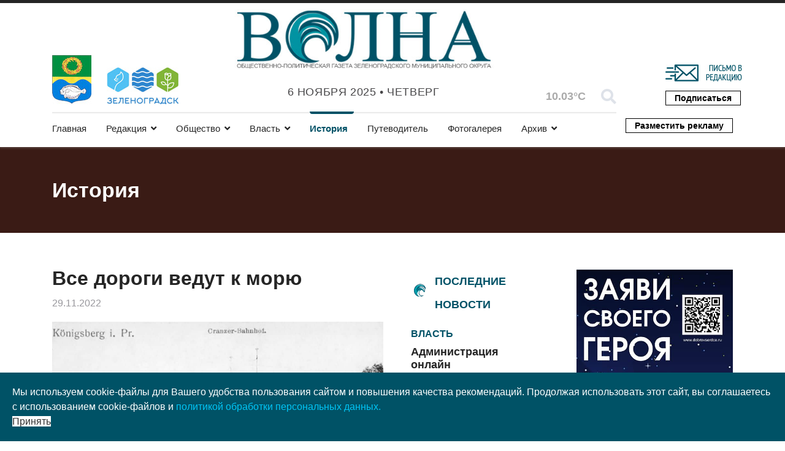

--- FILE ---
content_type: text/html; charset=utf-8
request_url: https://volnanews.ru/history/vse-dorogi-vedut-k-moryu
body_size: 18145
content:

<!doctype html>
<html lang="ru-ru" dir="ltr">
    <head>
        <meta charset="utf-8">
        <meta name="viewport" content="width=device-width, initial-scale=1, shrink-to-fit=no">
        <link rel="canonical" href="https://volnanews.ru/history/vse-dorogi-vedut-k-moryu">
        <base href="https://volnanews.ru/history/vse-dorogi-vedut-k-moryu" />
	<meta http-equiv="content-type" content="text/html; charset=utf-8" />
	<meta name="keywords" content="Зеленоградск, история, Кранц, дороги, курорт, путешествия, архив" />
	<meta name="author" content="Илья Белов" />
	<meta name="description" content="Все дороги ведут к морю" />
	<meta name="generator" content="Joomla! - Open Source Content Management" />
	<title>Все дороги ведут к морю</title>
	<link href="/templates/newsberg/images/favicon.ico" rel="shortcut icon" type="image/vnd.microsoft.icon" />
	<link href="/templates/newsberg/favicon.ico" rel="shortcut icon" type="image/vnd.microsoft.icon" />
	<link href="https://volnanews.ru/component/search/?Itemid=265&amp;layout=blog&amp;catid=42&amp;id=3832&amp;format=opensearch" rel="search" title="Искать Муниципальная общественно-политическая газета &quot;Волна&quot;" type="application/opensearchdescription+xml" />
	<link href="/components/com_sppagebuilder/assets/css/font-awesome-5.min.css" rel="stylesheet" type="text/css" />
	<link href="/components/com_sppagebuilder/assets/css/font-awesome-v4-shims.css" rel="stylesheet" type="text/css" />
	<link href="/components/com_sppagebuilder/assets/css/animate.min.css" rel="stylesheet" type="text/css" />
	<link href="/components/com_sppagebuilder/assets/css/sppagebuilder.css" rel="stylesheet" type="text/css" />
	<link href="https://volnanews.ru//templates/newsberg/css/swiper.min.css" rel="stylesheet" type="text/css" />
	<link href="//fonts.googleapis.com/css?family=Frank+Ruhl+Libre:100,100i,300,300i,400,400i,500,500i,700,700i,900,900i&amp;display=swap&amp;subset=latin" rel="stylesheet" type="text/css" />
	<link href="//fonts.googleapis.com/css?family=Arimo:100,100i,300,300i,400,400i,500,500i,700,700i,900,900i&amp;display=swap&amp;subset=cyrillic-ext" rel="stylesheet" type="text/css" />
	<link href="/templates/newsberg/css/bootstrap.min.css" rel="stylesheet" type="text/css" />
	<link href="/templates/newsberg/css/font-awesome.min.css" rel="stylesheet" type="text/css" />
	<link href="/templates/newsberg/css/fa-v4-shims.css" rel="stylesheet" type="text/css" />
	<link href="/templates/newsberg/css/template.css" rel="stylesheet" type="text/css" />
	<link href="/templates/newsberg/css/presets/default.css" rel="stylesheet" type="text/css" />
	<link href="/templates/newsberg/css/custom.css" rel="stylesheet" type="text/css" />
	<link href="/plugins/system/spcookieconsent/assets/css/style.css" rel="stylesheet" type="text/css" />
	<link href="/components/com_sppagebuilder/assets/css/magnific-popup.css" rel="stylesheet" type="text/css" />
	<link href="/modules/mod_sp_weather/assets/css/flat.css" rel="stylesheet" type="text/css" />
	<style type="text/css">
.sppb-addon-articles-thumb-slider .articles-thumb .article-counter, .sppb-addon-module .mod-sppoll>strong, #sp-bottom .sp-module ul > li .sp-bottom-title, .spauthorarchive-articles .spauthorarchive-info-wrap p span, #spauthorarchive .newsberg-author-title{font-family: 'Frank Ruhl Libre', sans-serif;}
@media (min-width: 1023px) {
.br-right-main {
	border-right: solid 1px #dee2e9;}

.br-bottom-main {
	border-bottom: solid 1px #dee2e9;
}
.br-left-main {
	border-left: solid 1px #dee2e9;
}
}body{font-family: 'Trebuchet MS', sans-serif;font-size: 16px;}
@media (max-width:767px){body{font-size: 13px;}
}
h1{font-family: 'Trebuchet MS', sans-serif;font-size: 60px;font-weight: 700;}
@media (max-width:767px){h1{font-size: 40px;}
}
h2{font-family: 'Trebuchet MS', sans-serif;font-size: 34px;font-weight: 400;}
@media (max-width:767px){h2{font-size: 24px;}
}
h3{font-family: 'Trebuchet MS', sans-serif;font-size: 27px;font-weight: 400;}
@media (max-width:767px){h3{font-size: 20px;}
}
h4{font-family: 'Trebuchet MS', sans-serif;font-size: 18px;font-weight: 400;}
@media (max-width:767px){h4{font-size: 15px;}
}
#sp-top1 > .sp-column > .sp-module .sp-module-title{font-family: 'Arimo', sans-serif;}
#sp-bottom-top{ padding:25px 0px 25px 0px; }#sp-footer{ background-color:#000000; }#sp-cookie-consent {background-color: #005266; color: #ffffff; }#sp-cookie-consent a, #sp-cookie-consent a:hover, #sp-cookie-consent a:focus, #sp-cookie-consent a:active {color: #f5f5f5; }#sp-cookie-consent .sp-cookie-allow {background-color: #ffffff; color: #333333;}#sp-cookie-consent .sp-cookie-allow:hover, #sp-cookie-consent .sp-cookie-allow:active, #sp-cookie-consent .sp-cookie-allow:focus {color: #333333;}
	</style>
	<script src="/media/jui/js/jquery.min.js?f75bbf166b83ff229c29deef90d36a87" type="text/javascript"></script>
	<script src="/media/jui/js/jquery-noconflict.js?f75bbf166b83ff229c29deef90d36a87" type="text/javascript"></script>
	<script src="/media/jui/js/jquery-migrate.min.js?f75bbf166b83ff229c29deef90d36a87" type="text/javascript"></script>
	<script src="/media/system/js/caption.js?f75bbf166b83ff229c29deef90d36a87" type="text/javascript"></script>
	<script src="/components/com_sppagebuilder/assets/js/jquery.parallax.js" type="text/javascript"></script>
	<script src="/components/com_sppagebuilder/assets/js/sppagebuilder.js" type="text/javascript"></script>
	<script src="https://volnanews.ru//templates/newsberg/js/swiper.min.js" type="text/javascript"></script>
	<script src="https://volnanews.ru//components/com_spauthorarchive/assets/js/spauthorarchive.js" type="text/javascript"></script>
	<script src="/templates/newsberg/js/popper.min.js" type="text/javascript"></script>
	<script src="/templates/newsberg/js/bootstrap.min.js" type="text/javascript"></script>
	<script src="/templates/newsberg/js/main.js" type="text/javascript"></script>
	<script src="/plugins/system/spcookieconsent/assets/js/script.js" type="text/javascript"></script>
	<script src="/components/com_sppagebuilder/assets/js/jquery.magnific-popup.min.js" type="text/javascript"></script>
	<script type="text/javascript">
jQuery(function($){ initTooltips(); $("body").on("subform-row-add", initTooltips); function initTooltips (event, container) { container = container || document;$(container).find(".hasTooltip").tooltip({"html": true,"container": "body"});} });jQuery(window).on('load',  function() {
				new JCaption('img.caption');
			});jQuery( document ).ready(function( $ ) {
			var articleSlider = new Swiper("#sppb-addon-1575954943180 .intro-items-slider", {
				breakpoints: {
					478: {
						slidesPerView: 1,	
						spaceBetween: 0,
					},
					768: {
						slidesPerView: 2,	
						spaceBetween: 20,
					},
					1199: {
						slidesPerView: 3,	
						spaceBetween: 30,
					}
				},
				lazy: true,
				navigation: {
					nextEl: ".swiper-button-next",
					prevEl: ".swiper-button-prev",
				}
			});
		});template="newsberg";jQuery( document ).ready(function( $ ) {
			var articleSlider = new Swiper("#sppb-addon-1575467171374 .intro-items-slider", {
				breakpoints: {
					478: {
						slidesPerView: 1,	
						spaceBetween: 0,
					},
					768: {
						slidesPerView: 2,	
						spaceBetween: 20,
					},
					1199: {
						slidesPerView: 3,	
						spaceBetween: 30,
					}
				},
				lazy: true,
				navigation: {
					nextEl: ".swiper-button-next",
					prevEl: ".swiper-button-prev",
				}
			});
		});
	</script>
	<meta property="og:type" content="article" />
	<meta property="og:url" content="https://volnanews.ru/history/vse-dorogi-vedut-k-moryu" />
	<meta property="og:title" content="Все дороги ведут к морю" />
	<meta property="og:description" content="На снимках: Кранцевский вокзал после реконструкции в 1929 году  
Отдыхающие сами могли выбрать, каким транспортным средством они будут добираться..." />
	<meta property="og:image" content="https://volnanews.ru/images/2022/11/24/37_large.jpg" />
	<meta property="og:site_name" content="Муниципальная общественно-политическая газета &quot;Волна&quot;" />
	<meta name="twitter:description" content="На снимках: Кранцевский вокзал после реконструкции в 1929 году  
Отдыхающие сами могли выбрать, каким транспортным средством они будут добираться..." />
	<meta name="twitter:image:src" content="https://volnanews.ru/images/2022/11/24/37_large.jpg" />
	<meta name="twitter:card" content="summary_large_image" />
    </head>
    <body class="site helix-ultimate com-content view-article layout-blog task-none itemid-265 ru-ru ltr sticky-header layout-fluid offcanvas-init offcanvs-position-left">
    
    <div class="body-wrapper">
        <div class="body-innerwrapper">
                        <section id="sp-top-bar"><div class="container"><div class="container-inner"><div class="row"><div id="sp-top1" class="col-3 col-sm-3 col-md-3 col-lg-3 "><div class="sp-column "><div class="sp-module "><div class="sp-module-content">

<div class="custom"  >
	<div class="b-a-w"><img style="float: left;" src="/images/main/logo_gerb.jpg" alt="" /><img style="padding-top: 20px; margin-left: 25px; margin-right: 8px; float: left;" src="/images/main/logo_adm_v2.jpg" alt="" /></div></div>
</div></div><ul class="social-icons"><li class="social-icon-odnoklassniki"><a target="_blank" href="https://ok.ru/profile/575523967839" aria-label="odnoklassniki"><span class="fa fa-odnoklassniki" aria-hidden="true"></span></a></li><li><a target="_blank" href="https://rutube.ru/channel/25028372/" aria-label="Youtube"><span class="fa fa-youtube" aria-hidden="true"></span></a></li><li class="social-icon-vk"><a target="_blank" href="https://vk.com/volnazel" aria-label="VK"><span class="fa fa-vk" aria-hidden="true"></span></a></li><li class="social-icon-custom"><a target="_blank" href="https://t.me/volnaonline"><span class="fa fa-telegram" aria-hidden="true"></span></a></li></ul></div></div><div id="sp-logo" class="col-md-4 col-lg-5 "><div class="sp-column "><a id="offcanvas-toggler" aria-label="Navigation" class="offcanvas-toggler-left d-block d-lg-none" href="#"><span class="fa fa-bars" aria-hidden="true" title="Navigation"></span></a><div class="logo b-a-w"><a href="/"><img class="logo-image" src="/images/logo_volna_mun.jpg" alt="Муниципальная общественно-политическая газета "Волна""></a></div><div class="sp-module "><div class="sp-module-content">
<div id="sp-team118" class="sp-date ">
    <div class="row-fluid">
    	<div class="sp-date-wrapper">
    		<span>
	    	6 ноября 2025 			&#8226;
			 Четверг	     	</span>
	     </div>
    </div><!--/.row-fluid-->
</div></div></div></div></div><div id="sp-top3" class="col-2 col-sm-2 col-md-2 col-lg-2 "><div class="sp-column "><div class="sp-module "><div class="sp-module-content">
<div id="sp-weather-id115" class="sp-weather flat-layout">

    <div class="sp-weather-current">
        <div class="media">
            <div class="pull-left">
                <div class="sp-weather-icon">
                                    <i class="meteocons-sunny-night" title="Clear Sky" alt="Clear Sky"></i>
                                    
                </div>
                <div class="sp-weather-current-temp">
                                            10.03&deg;C                                    </div>
            </div>

            <div class="media-body">
                
                
                
            </div>
        </div><!--/.media-->	
    </div><!--/.sp-weather-current-->

    </div></div></div><div class="sp-module top-search"><div class="sp-module-content">
<div class="top-search-wrapper">
	<div class="icon-top-wrapper">
		<i class="fa fa-search search-icon" aria-hidden="true"></i>
		<div class="close-icon">
			<div class="icon-close-wrap">
				<div class="icon-close"></div>
			</div>
		</div>
	</div>

	<div class="row top-search-input-wrap">
		<div class="col-sm-12">
			<div class="searchwrapper">
				<h3 class="input-title">Что вы ищете?</h3>
				<form action="/history" method="post">
					<div class="searchtop-search">
						<div class="top-search-wrapper"><div class="sp_search_input"><i class="fa fa-search" aria-hidden="true"></i><input name="searchword" maxlength="200"  class="mod-search-searchword inputboxtop-search" type="text" size="0" value="Введите текст для поиска..."  onblur="if (this.value=='') this.value='Введите текст для поиска...';" onfocus="if (this.value=='Введите текст для поиска...') this.value='';" /></div></div>						<input type="hidden" name="task" value="search" />
						<input type="hidden" name="option" value="com_search" />
						<input type="hidden" name="areas[0]" value="content" />
						<input type="hidden" name="Itemid" value="265" />
					</div>
										
				</form>
			</div> <!-- /.searchwrapper -->
		</div> <!-- /.col-sm-12 -->

		<div class="col-sm-12"> <!-- /.col-sm-12 -->
			<h4 class="tags-title">Популярные теги</h4>
			<div class="popular-tags-wrap">
				<ul>
										<li>
												<a href="/component/search/?areas[0]=tags&amp;searchword=В%20центре%20внимания">В центре внимания</a>
						</li>
										<li>
												<a href="/component/search/?areas[0]=tags&amp;searchword=Yandex%20Новости">Yandex Новости</a>
						</li>
										<li>
												<a href="/component/search/?areas[0]=tags&amp;searchword=#ОчемПисалаГазета">#ОчемПисалаГазета</a>
						</li>
									</ul>
			</div>
		</div> <!-- /.col-sm-12 -->

	</div> <!-- /.row -->
</div> <!-- /.top-search-wrapper -->	</div></div></div></div><div id="sp-top4" class="col-2 col-sm-2 col-md-2 col-lg-2 "><div class="sp-column "><div class="sp-module  subscribe-button"><div class="sp-module-content"><div class="mod-sppagebuilder  subscribe-button sp-page-builder" data-module_id="117">
	<div class="page-content">
		<div id="section-id-1574145450184" class="sppb-section" ><div class="sppb-container-inner"><div class="sppb-row"><div class="sppb-col-md-12" id="column-wrap-id-1574145450183"><div id="column-id-1574145450183" class="sppb-column" ><div class="sppb-column-addons"><div id="sppb-addon-wrapper-1607209905007" class="sppb-addon-wrapper"><div id="sppb-addon-1607209905007" class="clearfix "     ><div class="sppb-addon sppb-addon-single-image sppb-text-right b-a-w"><div class="sppb-addon-content"><div class="sppb-addon-single-image-container"><a  href="mailto:volnanet@mail.ru"><img class="sppb-img-responsive" src="/images/main/mail.jpg" alt="Написать письмо в редакцию" title=""></a></div></div></div><style type="text/css">#sppb-addon-wrapper-1607209905007 {
margin:0px -15px 15px -15px;}
#sppb-addon-1607209905007 {
	box-shadow: 0 0 0 0 #ffffff;
}
@media (min-width: 768px) and (max-width: 991px) {#sppb-addon-1607209905007 {}#sppb-addon-wrapper-1607209905007 {margin-top: 0px;margin-right: 0px;margin-bottom: 20px;margin-left: 0px;}}@media (max-width: 767px) {#sppb-addon-1607209905007 {}#sppb-addon-wrapper-1607209905007 {margin-top: 0px;margin-right: 0px;margin-bottom: 10px;margin-left: 0px;}}</style><style type="text/css">#sppb-addon-1607209905007 img{}@media (min-width: 768px) and (max-width: 991px) {#sppb-addon-1607209905007 img{}}@media (max-width: 767px) {#sppb-addon-1607209905007 img{}}</style></div></div><div id="sppb-addon-wrapper-1574226143487" class="sppb-addon-wrapper"><div id="sppb-addon-1574226143487" class="clearfix "     ><div class="sppb-addon sppb-addon-button-group top-button sppb-text-right"><div class="sppb-addon-content"><a href="https://podpiska.pochta.ru/press/%D0%9F%D0%98200" id="btn-1574226143487" class="sppb-btn  sppb-btn-primary sppb-btn-sm sppb-btn-block sppb-btn-round sppb-btn-outline">Подписаться</a></div></div><style type="text/css">#sppb-addon-wrapper-1574226143487 {
margin:0px -15px 0px -15px;}
#sppb-addon-1574226143487 {
	box-shadow: 0 0 0 0 #ffffff;
}
@media (min-width: 768px) and (max-width: 991px) {#sppb-addon-1574226143487 {}}@media (max-width: 767px) {#sppb-addon-1574226143487 {}}</style><style type="text/css">#sppb-addon-1574226143487 #btn-1574226143487.sppb-btn { font-family: "Arial"; }
</style></div></div></div></div></div></div></div></div><style type="text/css">.sp-page-builder .page-content #section-id-1575954943159{padding-top:20px;padding-right:20px;padding-bottom:0px;padding-left:20px;margin-top:0px;margin-right:0px;margin-bottom:0px;margin-left:0px;background-color:#ffffff;}#column-id-1575954943178{box-shadow:0 0 0 0 #fff;}.sp-page-builder .page-content #section-id-1573733783983{padding-top:0px;padding-right:0px;padding-bottom:0px;padding-left:0px;margin-top:0px;margin-right:0px;margin-bottom:0px;margin-left:0px;}#column-id-1573733783982{box-shadow:0 0 0 0 #fff;}.sp-page-builder .page-content #section-id-1573639284224{padding-top:0px;padding-right:0px;padding-bottom:0px;padding-left:0px;margin-top:0px;margin-right:0px;margin-bottom:0px;margin-left:0px;}#column-id-1573639284223{box-shadow:0 0 0 0 #fff;}#column-id-1573641608317{box-shadow:0 0 0 0 #fff;}.sp-page-builder .page-content #section-id-1574934640685{padding-top:90px;padding-right:0px;padding-bottom:50px;padding-left:0px;margin-top:0px;margin-right:0px;margin-bottom:0px;margin-left:0px;background-color:#1d1d1d;background-image:url(/images/2020/11/04/history.jpg);background-repeat:no-repeat;background-size:cover;background-attachment:scroll;background-position:50% 50%;}@media (min-width:768px) and (max-width:991px) { .sp-page-builder .page-content #section-id-1574934640685{padding-top:40px;padding-right:0px;padding-bottom:10px;padding-left:0px;} }@media (max-width:767px) { .sp-page-builder .page-content #section-id-1574934640685{padding-top:20px;padding-right:0px;padding-bottom:0px;padding-left:0px;} }.sp-page-builder .page-content #section-id-1574934640685 > .sppb-row-overlay {mix-blend-mode:normal;}.sp-page-builder .page-content #section-id-1601805092606{padding-top:0px;padding-right:0px;padding-bottom:0px;padding-left:0px;margin-top:0px;margin-right:0px;margin-bottom:0px;margin-left:0px;box-shadow:0 0 0 0 #ffffff;}#column-id-1601805092605{box-shadow:0 0 0 0 #fff;}.sp-page-builder .page-content #section-id-1574145450184{padding-top:0px;padding-right:0px;padding-bottom:0px;padding-left:0px;margin-top:0px;margin-right:0px;margin-bottom:0px;margin-left:0px;}#column-id-1574145450183{box-shadow:0 0 0 0 #fff;}</style>	</div>
</div>
</div></div></div></div></div></div></div></section><header id="sp-header"><div class="container"><div class="container-inner"><div class="row"><div id="sp-menu" class="col-lg-10 "><div class="sp-column "><nav class="sp-megamenu-wrapper" role="navigation"><ul class="sp-megamenu-parent menu-animation-fade-up d-none d-lg-block"><li class="sp-menu-item"><a class="home-page" href="/" >Главная</a></li><li class="sp-menu-item sp-has-child"><a class="redaktsiya" href="/" >Редакция</a><div class="sp-dropdown sp-dropdown-main sp-menu-right" style="width: 240px;"><div class="sp-dropdown-inner"><ul class="sp-dropdown-items"><li class="sp-menu-item"><a class="redaktsiya" href="/redaktsiya/o-nas" >О нас</a></li><li class="sp-menu-item"><a class="redaktsiya" href="/redaktsiya/ofitsial-nye-dokumenty" >Официальные документы</a></li></ul></div></div></li><li class="sp-menu-item sp-has-child"><a class="society" href="/society" >Общество</a><div class="sp-dropdown sp-dropdown-main sp-menu-right" style="width: 240px;"><div class="sp-dropdown-inner"><ul class="sp-dropdown-items"><li class="sp-menu-item"><a class="society" href="/society/culture" >Культура</a></li><li class="sp-menu-item"><a class="society" href="/society/sport" >Спорт</a></li><li class="sp-menu-item"><a class="society" href="/society/our-kids" >Наши дети</a></li><li class="sp-menu-item"><a class="society" href="/society/fellow-countryman" >Земляки</a></li><li class="sp-menu-item"><a class="society" href="/society/newspaper-guest" >Гость номера</a></li><li class="sp-menu-item"><a class="society" href="/society/from-editorial-mail" >Из редакционной почты</a></li></ul></div></div></li><li class="sp-menu-item sp-has-child"><a class="authority" href="/authority" >Власть</a><div class="sp-dropdown sp-dropdown-main sp-menu-right" style="width: 240px;"><div class="sp-dropdown-inner"><ul class="sp-dropdown-items"><li class="sp-menu-item"><a class="authority" href="/authority/feedback" >Обратная связь</a></li><li class="sp-menu-item"><a class="authority" href="/authority/explaining" >Разъясняем</a></li></ul></div></div></li><li class="sp-menu-item current-item active"><a class="history" href="/history" >История</a></li><li class="sp-menu-item"><a class="tourism" href="https://volnanews.ru/travelguides" >Путеводитель</a></li><li class="sp-menu-item"><a class="photo-gallery" href="/photo-gallery" >Фотогалерея</a></li><li class="sp-menu-item sp-has-child"><a class="arkhiv" href="/" >Архив</a><div class="sp-dropdown sp-dropdown-main sp-menu-right" style="width: 240px;"><div class="sp-dropdown-inner"><ul class="sp-dropdown-items"><li class="sp-menu-item"><a class="arkhiv" href="/arkhiv/kalendar-sobytij-2" >Календарь выхода газеты</a></li><li class="sp-menu-item"><a class="arkhiv" href="/arkhiv/old-stories" >О чем писала газета</a></li></ul></div></div></li></ul></nav></div></div><div id="sp-menu-right" class="col-2 col-sm-2 col-md-2 col-lg-2 "><div class="sp-column "><div class="sp-module  subscribe-button"><div class="sp-module-content"><div class="mod-sppagebuilder  subscribe-button sp-page-builder" data-module_id="159">
	<div class="page-content">
		<div id="section-id-1601805092606" class="sppb-section" ><div class="sppb-container-inner"><div class="sppb-row"><div class="sppb-col-md-12" id="column-wrap-id-1601805092605"><div id="column-id-1601805092605" class="sppb-column" ><div class="sppb-column-addons"><div id="sppb-addon-wrapper-1601805092609" class="sppb-addon-wrapper"><div id="sppb-addon-1601805092609" class="clearfix "     ><div class="sppb-addon sppb-addon-button-group top-button sppb-text-right"><div class="sppb-addon-content"><a href="/razmestit-reklamu" id="btn-1601805092609" class="sppb-btn  sppb-btn-primary sppb-btn-sm sppb-btn-round sppb-btn-outline">Разместить рекламу</a></div></div><style type="text/css">#sppb-addon-wrapper-1601805092609 {
margin:13px -15px 0px -15px;}
#sppb-addon-1601805092609 {
	box-shadow: 0 0 0 0 #ffffff;
}
@media (min-width: 768px) and (max-width: 991px) {#sppb-addon-1601805092609 {}}@media (max-width: 767px) {#sppb-addon-1601805092609 {}}</style><style type="text/css">#sppb-addon-1601805092609 #btn-1601805092609.sppb-btn { font-family: "Arial"; }
</style></div></div></div></div></div></div></div></div><style type="text/css">.sp-page-builder .page-content #section-id-1575954943159{padding-top:20px;padding-right:20px;padding-bottom:0px;padding-left:20px;margin-top:0px;margin-right:0px;margin-bottom:0px;margin-left:0px;background-color:#ffffff;}#column-id-1575954943178{box-shadow:0 0 0 0 #fff;}.sp-page-builder .page-content #section-id-1573733783983{padding-top:0px;padding-right:0px;padding-bottom:0px;padding-left:0px;margin-top:0px;margin-right:0px;margin-bottom:0px;margin-left:0px;}#column-id-1573733783982{box-shadow:0 0 0 0 #fff;}.sp-page-builder .page-content #section-id-1573639284224{padding-top:0px;padding-right:0px;padding-bottom:0px;padding-left:0px;margin-top:0px;margin-right:0px;margin-bottom:0px;margin-left:0px;}#column-id-1573639284223{box-shadow:0 0 0 0 #fff;}#column-id-1573641608317{box-shadow:0 0 0 0 #fff;}.sp-page-builder .page-content #section-id-1574934640685{padding-top:90px;padding-right:0px;padding-bottom:50px;padding-left:0px;margin-top:0px;margin-right:0px;margin-bottom:0px;margin-left:0px;background-color:#1d1d1d;background-image:url(/images/2020/11/04/history.jpg);background-repeat:no-repeat;background-size:cover;background-attachment:scroll;background-position:50% 50%;}@media (min-width:768px) and (max-width:991px) { .sp-page-builder .page-content #section-id-1574934640685{padding-top:40px;padding-right:0px;padding-bottom:10px;padding-left:0px;} }@media (max-width:767px) { .sp-page-builder .page-content #section-id-1574934640685{padding-top:20px;padding-right:0px;padding-bottom:0px;padding-left:0px;} }.sp-page-builder .page-content #section-id-1574934640685 > .sppb-row-overlay {mix-blend-mode:normal;}.sp-page-builder .page-content #section-id-1601805092606{padding-top:0px;padding-right:0px;padding-bottom:0px;padding-left:0px;margin-top:0px;margin-right:0px;margin-bottom:0px;margin-left:0px;box-shadow:0 0 0 0 #ffffff;}#column-id-1601805092605{box-shadow:0 0 0 0 #fff;}</style>	</div>
</div>
</div></div></div></div></div></div></div></header><section id="sp-section-3"><div class="row"><div id="sp-title" class="col-lg-12 "><div class="sp-column "><div class="sp-page-title"style="background-color: #3a1b15;"><div class="container"><h2 class="sp-page-title-heading">История</h2></div></div></div></div></div></section><section id="sp-blog-top"><div class="row"><div id="sp-blog-top" class="col-lg-12 "><div class="sp-column "><div class="sp-module "><div class="sp-module-content"><div class="mod-sppagebuilder  sp-page-builder" data-module_id="160">
	<div class="page-content">
		<div id="section-id-1574934640685" class="sppb-section business-listing-top-wrapper extend-container" ><div class="sppb-container-inner"><div class="sppb-row"><div class="sppb-col-md-12" id="column-wrap-id-1574934640686"><div id="column-id-1574934640686" class="sppb-column" ><div class="sppb-column-addons"></div></div></div><div class="sppb-col-md-9" id="column-wrap-id-1574934640700"><div id="column-id-1574934640700" class="sppb-column" ><div class="sppb-column-addons"><div id="sppb-addon-wrapper-1575467171374" class="sppb-addon-wrapper"><div id="sppb-addon-1575467171374" class="clearfix "     ><div class="sppb-addon sppb-addon-articles-layout layout-liberica  "><div class="sppb-addon-content"><div class="sppb-row"><div class="leading-item  sppb-col-sm-12"><div class="sppb-addon-article " style=""><div class="bg-img-wrapper" style="background-image: url(https://volnanews.ru/images/2025/03/03/03.jpg);"></div><div class="sppb-article-info-wrap"><h3><a href="/history/stakan-moloka-pozhalujsta" itemprop="url">«Стакан молока, пожалуйста»</a></h3><div class="sppb-article-introtext">Одной из предлагаемых на курорте лечебных процедур была «молочная диета»
Татьяна Жданова
 
Медицинский аспект
На страницах буклета, посвящённого морскому и грязелечебному курорту Кранц («Das Оstsee und Moorbad Cranz»), который был издан в Кёнигсб...</div><div class="sppb-article-spbookmark-wrap d-flex"><div class="sppb-article-meta"><span class="sppb-meta-date" itemprop="datePublished">04.03.2025</span></div>
<div class="article-spbookmark">
    <form class="sp-bookmark-form" name="add-to-bookmark-6349">
                <a class="btn-spbookmark-action " href="javascript:void(0);" data-content-id="6349">
            <span class="spbookmark-icon fa fa-bookmark-o"></span>
        </a>
        <input type="hidden" name="cid" value="6349">
                    <input type="hidden" name="curl" value="https://volnanews.ru/history/vse-dorogi-vedut-k-moryu">
            </form>
</div>

</div></div></div></div></div></div></div><style type="text/css">#sppb-addon-1575467171374 {
	box-shadow: 0 0 0 0 #ffffff;
}
@media (min-width: 768px) and (max-width: 991px) {#sppb-addon-1575467171374 {}}@media (max-width: 767px) {#sppb-addon-1575467171374 {}#sppb-addon-wrapper-1575467171374 {margin-top: 0px;margin-right: 0px;margin-bottom: 0px;margin-left: 0px;}}</style><style type="text/css"></style></div></div></div></div></div><div class="sppb-col-md-3" id="column-wrap-id-1574934640701"><div id="column-id-1574934640701" class="sppb-column" ><div class="sppb-column-addons"><div id="sppb-addon-wrapper-1607277568668" class="sppb-addon-wrapper"><div id="sppb-addon-1607277568668" class="clearfix "     ><div class="sppb-addon sppb-addon-module "><div class="sppb-addon-content"><div class="sp-module "><div class="sp-module-content"><div class="bannergroup">

	<div class="banneritem">
																																																		<img
						src="https://volnanews.ru/images/banners/Telegraf_2.jpg"
						alt="Реклама в категориях справа"
						 width="350"						 height="197"					/>
											<div class="clr"></div>
	</div>

</div>
</div></div><div class="sp-module "><div class="sp-module-content">

<div class="custom"  >
	<br></div>
</div></div><div class="sp-module "><div class="sp-module-content"><div class="bannergroup">

	<div class="banneritem">
																																																																			<a
							href="/component/banners/click/13" target="_blank" rel="noopener noreferrer"
							title="Реклама в категориях справа (2)">
							<img
								src="https://volnanews.ru/images/banners/cafe12-2.jpg"
								alt="Реклама в категориях справа (2)"
								 width="350"								 height="197"							/>
						</a>
																<div class="clr"></div>
	</div>

</div>
</div></div></div></div><style type="text/css">#sppb-addon-wrapper-1607277568668 {
margin:0px 0px 30px 0px;}
#sppb-addon-1607277568668 {
	box-shadow: 0 0 0 0 #ffffff;
}
@media (min-width: 768px) and (max-width: 991px) {#sppb-addon-1607277568668 {}#sppb-addon-wrapper-1607277568668 {margin-top: 0px;margin-right: 0px;margin-bottom: 20px;margin-left: 0px;}}@media (max-width: 767px) {#sppb-addon-1607277568668 {}#sppb-addon-wrapper-1607277568668 {margin-top: 0px;margin-right: 0px;margin-bottom: 10px;margin-left: 0px;}}</style></div></div></div></div></div></div></div></div><style type="text/css">.sp-page-builder .page-content #section-id-1575954943159{padding-top:20px;padding-right:20px;padding-bottom:0px;padding-left:20px;margin-top:0px;margin-right:0px;margin-bottom:0px;margin-left:0px;background-color:#ffffff;}#column-id-1575954943178{box-shadow:0 0 0 0 #fff;}.sp-page-builder .page-content #section-id-1573733783983{padding-top:0px;padding-right:0px;padding-bottom:0px;padding-left:0px;margin-top:0px;margin-right:0px;margin-bottom:0px;margin-left:0px;}#column-id-1573733783982{box-shadow:0 0 0 0 #fff;}.sp-page-builder .page-content #section-id-1573639284224{padding-top:0px;padding-right:0px;padding-bottom:0px;padding-left:0px;margin-top:0px;margin-right:0px;margin-bottom:0px;margin-left:0px;}#column-id-1573639284223{box-shadow:0 0 0 0 #fff;}#column-id-1573641608317{box-shadow:0 0 0 0 #fff;}.sp-page-builder .page-content #section-id-1574934640685{padding-top:90px;padding-right:0px;padding-bottom:50px;padding-left:0px;margin-top:0px;margin-right:0px;margin-bottom:0px;margin-left:0px;background-color:#1d1d1d;background-image:url(/images/2020/11/04/history.jpg);background-repeat:no-repeat;background-size:cover;background-attachment:scroll;background-position:50% 50%;}@media (min-width:768px) and (max-width:991px) { .sp-page-builder .page-content #section-id-1574934640685{padding-top:40px;padding-right:0px;padding-bottom:10px;padding-left:0px;} }@media (max-width:767px) { .sp-page-builder .page-content #section-id-1574934640685{padding-top:20px;padding-right:0px;padding-bottom:0px;padding-left:0px;} }.sp-page-builder .page-content #section-id-1574934640685 > .sppb-row-overlay {mix-blend-mode:normal;}</style>	</div>
</div>
</div></div></div></div></div></section><section id="sp-main-body"><div class="container"><div class="container-inner"><div class="row"><main id="sp-component" class="col-lg-12 " role="main"><div class="sp-column "><div id="system-message-container">
	</div>


<div class="article-spbookmark">
    <form class="sp-bookmark-form" name="add-to-bookmark-3832">
                <a class="btn-spbookmark-action " href="javascript:void(0);" data-content-id="3832">
            <span class="spbookmark-icon fa fa-bookmark-o"></span>
        </a>
        <input type="hidden" name="cid" value="3832">
                    <input type="hidden" name="curl" value="https://volnanews.ru/history/vse-dorogi-vedut-k-moryu">
            </form>
</div>


<!-- ----------------------------- -->
<div class="row">
	<main id="sp-component" class="col-lg-6 " role="main">
	
<div class="article-details " itemscope itemtype="https://schema.org/Article">
	<meta itemprop="inLanguage"
		content="ru-RU">
	
	<div class="newsberg-details-img-wrapper">
		<div class="img-top-wrap">

										<div class="article-info">

	
		
		
		
		
					<span class="published" title="Опубликовано: 29 ноября 2022">
	<time datetime="2022-11-29T08:08:59+02:00" itemprop="datePublished">
		29.11.2022	</time>
</span>
				
		
	
			
		
					<span class="hits">
	<span class="fa fa-eye-o" aria-hidden="true"></span>
	<meta itemprop="interactionCount" content="UserPageVisits:1469">
	Просмотров: 1469</span>
			</div>
				
								<div class="article-header">
												<h1 itemprop="headline">
							Все дороги ведут к морю						</h1>
																													</div>
				
												<div class="article-info">

	
		
		
		
		
					<span class="published" title="Опубликовано: 29 ноября 2022">
	<time datetime="2022-11-29T08:08:59+02:00" itemprop="datePublished">
		29.11.2022	</time>
</span>
				
		
	
			
		
					<span class="hits">
	<span class="fa fa-eye-o" aria-hidden="true"></span>
	<meta itemprop="interactionCount" content="UserPageVisits:1469">
	Просмотров: 1469</span>
			</div>
						</div>
					<div class="article-full-image">
	<img src="/images/2022/11/24/37_large.jpg" alt="Все дороги ведут к морю" itemprop="image">
	</div>

				</div>

			

				<div class="row">

		<div class="col-sm-1">
					<div class="article-ratings-social-share d-flex justify-content-end">
				<div class="mr-auto align-self-center">
									</div>
				<div>
					<div class="article-social-share">
	<div class="social-share-icon">
		<ul>
																				<li>
						<a class="linkedin" title="LinkedIn" onClick="window.open('https://www.linkedin.com/shareArticle?mini=true&url=https://volnanews.ru/history/vse-dorogi-vedut-k-moryu','Linkedin','width=585,height=666,left='+(screen.availWidth/2-292)+',top='+(screen.availHeight/2-333)+''); return false;" href="https://www.linkedin.com/shareArticle?mini=true&url=https://volnanews.ru/history/vse-dorogi-vedut-k-moryu" >
							<span class="fa fa-linkedin-square"></span>
						</a>
					</li>
											<li>
					<a class="vk" onClick="window.open('https://vk.com/share.php?url=https://volnanews.ru/history/vse-dorogi-vedut-k-moryu','VK','width=600,height=300,left='+(screen.availWidth/2-300)+',top='+(screen.availHeight/2-150)+''); return false;" href="https://vk.com/share.php?url=https://volnanews.ru/history/vse-dorogi-vedut-k-moryu" title="ВКонтакте">
					<span class="fa fa-vk"></span>
					</a>
				</li>
				<li>
					<a class="ok" onClick="window.open('https://connect.ok.ru/offer?url=https://volnanews.ru/history/vse-dorogi-vedut-k-moryu','Odnoklassniki','width=600,height=300,left='+(screen.availWidth/2-300)+',top='+(screen.availHeight/2-150)+''); return false;" href="https://connect.ok.ru/offer?url=https://volnanews.ru/history/vse-dorogi-vedut-k-moryu" title="Одноклассники">
					<span class="fa fa-odnoklassniki"></span>
					</a>
				</li>
				<li>
					<a class="telegram" onClick="window.open('https://t.me/share/url?url=https://volnanews.ru/history/vse-dorogi-vedut-k-moryu','Telegram','width=600,height=300,left='+(screen.availWidth/2-300)+',top='+(screen.availHeight/2-150)+''); return false;" href="https://t.me/share/url?url=https://volnanews.ru/history/vse-dorogi-vedut-k-moryu" title="Telegram">
					<span class="fa fa-telegram"></span>
					</a>
				</li>
			
			
			</ul>
		</div>
	</div>
				</div>
			</div>
					</div>
		<div class="col-sm-11">
			
										<ul class="tags list-inline">
																	<li class="list-inline-item tag-11 tag-list0" itemprop="keywords">
					<a href="/component/tags/tag/v-tsentre-vnimaniya" class="label label-info">
						В центре внимания					</a>
				</li>
																				<li class="list-inline-item tag-15 tag-list1" itemprop="keywords">
					<a href="/component/tags/tag/yandex-novosti" class="label label-info hide-tag">
						Yandex Новости					</a>
				</li>
						</ul>
			
						
			<div class="article-can-edit d-flex flex-wrap justify-content-between">
															</div>
						<div class="article-info">

	
		
		
		
		
					<span class="published" title="Опубликовано: 29 ноября 2022">
	<time datetime="2022-11-29T08:08:59+02:00" itemprop="datePublished">
		29.11.2022	</time>
</span>
				
		
	
			
		
					<span class="hits">
	<span class="fa fa-eye-o" aria-hidden="true"></span>
	<meta itemprop="interactionCount" content="UserPageVisits:1469">
	Просмотров: 1469</span>
			</div>
			
						
									
			
						
			<div itemprop="articleBody">
				<p><em>На снимках: Кранцевский вокзал после реконструкции в 1929 году </em> </p>
<p><em><strong>Отдыхающие сами могли выбрать, каким транспортным средством они будут добираться до Кранца </strong></em></p>
<p><em>Татьяна Жданова</em></p>
<p><strong>Не секрет, что наличие развитой дорожной инфраструктуры способствовало популярности таких курортов, как Кранц, Раушен и Нойкурен.</strong><strong> В 20-30-х годах XX века к услугам отдыхающих было несколько вариантов.</strong></p>
<p>В рекламных буклетах, брошюрах и путеводителях, посвящённых морским курортам, можно найти информацию о транспортном сообщении.</p>
<h3><span style="color: #008080;"> </span></h3>
<h3><span style="color: #008080;"><strong>Пароходы, поезда</strong></span></h3>
<p>«Морское» направление сразу стало пользоваться неизменным спросом у жителей Кёнигсберга. В жаркие летние дни, когда многие кёнигсбержцы хотели освежиться в море, железнодорожным транспортом в Кранц приезжали тысячи столичных гостей. «Морское» направление с 1885 года до сих пор не сдаёт свои курортные позиции.</p>
<p>Поезда на морские курорты отправлялись из Кёнигсберга с Кранцевского вокзала (Cranzer Bahnhof) и довозили пассажиров до морского побережья за полчаса. Самым заметным сооружением Кранцевского вокзала был ажурный деревянный навес, также при вокзале работали небольшая гостиница и ресторан с садом. Вокзал стоял там, где сейчас находятся «верхние» платформы станции Калининград-Северный. В зависимости от времени года и дней недели количество поездов менялось: вне сезона в будние дни на линии работало 13, а летом 17 поездов в обоих направлениях.</p>
<p><img src="/images/2022/11/24/35.jpg" alt="" /></p>
<p><span style="color: #008080;"><em>Расписание поездов, пароходов, самолётов</em></span></p>
<p>В буклетах размещалась информация, которая предназначалась не только для отдыхающих из других стран, но и непосредственно для жителей Германии. Для желающих провести отдых на морском побережье Восточной Пруссии сообщалось расписание железнодорожных поездов из Берлина, Бреслау (Вроцлав), Дрездена. К примеру, один из берлинских поездов ехал до Кёнигсберга девять часов. На другом берлинском поезде пассажиры добирались за 12 часов, впрочем, как и из Дрездена. Из Бреслау к пассажирскому составу прикреплялся отдельный вагон до Кёнигсберга. Так же из «большой» Германии в Восточную Пруссию можно было попасть морским путем. Моторизованные быстроходные пароходы предлагали перевезти желающих на «Северную Ривьеру» (Riviera des Nordens) с остановками в Свинемюнде, Сопоте, Пиллау и Мемеле. Правда, путь до Пиллау составлял 17 часов, но это «временное неудобство» компенсировала сравнительная дешевизна билетов.</p>
<p> </p>
<h3><span style="color: #008080;"><strong>Воздушный и наземный пути</strong></span></h3>
<p>Ещё одно направление, которое рекламировалось в буклете, – автомобильное. Для проезда на машине из Германии в Восточную Пруссию необходимо было пересечь польскую территорию и соблюсти несколько требований. Напомним, что Польский коридор – это территория, которая разделяла Германию и Восточную Пруссию по условиям Версальского мирного договора (1919 год). Кроме того, по этому договору от территории Восточной Пруссии были отделены Мемельский край и город Мемель (Клайпеда), которые передавались под управление Лиги наций (в 1924 году эти территории вошли в состав Литвы). Поэтому для пересечения польской территории наземным транспортом, а именно на автомобиле, было недостаточно иметь международные водительские права.</p>
<p><img src="/images/2022/11/24/36.jpg" alt="" /></p>
<p><span style="color: #008080;"><em>Моноплан компании «Дерулюфт» авиалинии Москва – Кёнигсберг на лётном поле</em></span></p>
<p><u>В справочной информации буклета особо указано, что автомобилисты должны иметь при себе дополнительный документ для проезда, который они могли получить в любом автомобильном клубе или бюро путешествий. Ещё одно требование – загранпаспорт с польской транзитн</u><u>ой визой.</u></p>
<p>Самым быстрым и дорогим способом попасть в Восточную Пруссию оставалось воздушное сообщение. Самолётом можно было прилететь из Берлина всего за четыре часа, однако цена авиабилета была существенна – 80 рейхсмарок (большая по тем временам сумма).</p>
<p><img src="/images/2022/11/24/38.jpg" alt="" /></p>
<p><span style="color: #008080;"><em>Аэродром Девау</em></span></p>
<p>Кстати, аэродром Девау, куда приземлялись самолёты, был одним из первых гражданских аэропортов мира. Его открыли в 1919 году, а уже через три года на аэродром Девау впервые прибыли самолёты первой международной авиалинии СССР: из Кёнигсберга осуществлялись регулярные авиарейсы в Москву и Ленинград.</p> 			</div>

			
									
									
						
			
	<div class="article-author-information">
				<div class="media">
			<div class="mr-3">
									<a href="/component/spauthorarchive/">
								<img src="http://www.gravatar.com/avatar/23089a898937ea5e8b9f83710cc0dadb?s=64&d=identicon&r=PG" alt="Илья Белов">
					
					</a>
							</div> <!-- /.mr-3 -->
			<div class="media-body">
				<h5 class="mt-0 author-info">
											<a href="/component/spauthorarchive/">
											Илья Белов						<!--  -->
						
						</a>
					
				</h5>
							
							</div> <!-- /.media-body -->
		</div> <!-- .media -->
	</div>

			<ul class="pager pagenav">
	<li class="previous">
		<a class="hasTooltip" title="Путешествие с севера на запад" aria-label="Предыдущий материал: Путешествие с севера на запад" href="/history/puteshestvie-s-severa-na-zapad" rel="prev">
			<span class="icon-chevron-left" aria-hidden="true"></span> <span aria-hidden="true">Назад</span>		</a>
	</li>
	<li class="next">
		<a class="hasTooltip" title="Как продвигали туристические возможности Кранца в довоенные времена" aria-label="Следующий материал: Как продвигали туристические возможности Кранца в довоенные времена" href="/history/vorota-v-chudesnyj-mir" rel="next">
			<span aria-hidden="true">Вперед</span> <span class="icon-chevron-right" aria-hidden="true"></span>		</a>
	</li>
</ul>
			
											</div> <!-- /.col-sm-8 -->

				
		
</main>		
<!-- </div> -->
<!-- ----------------------------- -->

			
	
<aside id="article-center" class="col-lg-3 col-md-6 ">
  <div class="mod-sppagebuilder no-img article-center-scroll sp-page-builder" data-module_id="180">
	<div class="page-content">
		<div id="section-id-1575954943159" class="sppb-section newsberg-card" ><div class="sppb-container-inner"><div class="sppb-row"><div class="sppb-col-md-12" id="column-wrap-id-1575954943178"><div id="column-id-1575954943178" class="sppb-column" ><div class="sppb-column-addons"><div id="sppb-addon-wrapper-1576064365645" class="sppb-addon-wrapper"><div id="sppb-addon-1576064365645" class="clearfix "     ><div class="sppb-addon sppb-addon-header sppb-row article-center-title sppb-text-left"><a  href="https://volnanews.ru/last-news"><h2 class="sppb-addon-title">Последние новости</h2></a></div><style type="text/css">#sppb-addon-1576064365645 {
	box-shadow: 0 0 0 0 #ffffff;
}
#sppb-addon-1576064365645 .sppb-addon-title {
font-size:25px;line-height:38px;font-weight: 700;}
@media (min-width: 768px) and (max-width: 991px) {#sppb-addon-1576064365645 {}#sppb-addon-1576064365645 .sppb-addon-title {
font-size:12px;line-height:12px;}
}@media (max-width: 767px) {#sppb-addon-1576064365645 {}#sppb-addon-1576064365645 .sppb-addon-title {
font-size:22px;line-height:22px;line-height:26px;}
}</style><style type="text/css">#sppb-addon-1576064365645 h2.sppb-addon-title {margin: 10px 0px 15px 0px; text-transform: uppercase; }@media (min-width: 768px) and (max-width: 991px) {#sppb-addon-1576064365645 h2.sppb-addon-title {margin: 0px 0px 20px 0px; }}@media (max-width: 767px) {#sppb-addon-1576064365645 h2.sppb-addon-title {margin: 0px 0px 15px 0px; }}</style></div></div><div id="sppb-addon-wrapper-1575954943180" class="sppb-addon-wrapper"><div id="sppb-addon-1575954943180" class="clearfix "     ><div class="sppb-addon sppb-addon-articles-layout layout-geisha  "><div class="sppb-addon-content"><div class="sppb-row"><div class="all-items-wrap" has-scrollbar><div class="item  sppb-col-sm-12"><div class="sppb-addon-article " style=""><a class="sppb-article-img-wrap" href="/authority/administratsiya-onlajn-205" itemprop="url"><img class="sppb-img-responsive" src="/images/2025/11/05/021_large_large (1)_small.jpg" alt="Администрация онлайн" itemprop="thumbnailUrl"></a><div class="sppb-article-info-wrap"><p class="sppb-meta-category category-custom-authority "><a href="/authority" itemprop="genre">Власть</a></p><h3><a href="/authority/administratsiya-onlajn-205" itemprop="url">Администрация онлайн</a></h3><div class="sppb-article-spbookmark-wrap d-flex"><div class="sppb-article-meta"><span class="sppb-meta-date" itemprop="datePublished">05.11.2025</span></div>
<div class="article-spbookmark">
    <form class="sp-bookmark-form" name="add-to-bookmark-7276">
                <a class="btn-spbookmark-action " href="javascript:void(0);" data-content-id="7276">
            <span class="spbookmark-icon fa fa-bookmark-o"></span>
        </a>
        <input type="hidden" name="cid" value="7276">
                    <input type="hidden" name="curl" value="https://volnanews.ru/history/vse-dorogi-vedut-k-moryu">
            </form>
</div>

</div></div></div></div><div class="item  sppb-col-sm-12"><div class="sppb-addon-article " style=""><a class="sppb-article-img-wrap" href="/society/fellow-countryman/vperedi-eshchjo-mnogo-schastlivykh-let" itemprop="url"><img class="sppb-img-responsive" src="/images/2025/11/05/DOC180925-18092025061713_small.jpg" alt="Впереди ещё много счастливых лет" itemprop="thumbnailUrl"></a><div class="sppb-article-info-wrap"><p class="sppb-meta-category category-custom-fellow-countryman "><a href="/society/fellow-countryman" itemprop="genre">Земляки</a></p><h3><a href="/society/fellow-countryman/vperedi-eshchjo-mnogo-schastlivykh-let" itemprop="url">Впереди ещё много счастливых лет</a></h3><div class="sppb-article-spbookmark-wrap d-flex"><div class="sppb-article-meta"><span class="sppb-meta-date" itemprop="datePublished">05.11.2025</span></div>
<div class="article-spbookmark">
    <form class="sp-bookmark-form" name="add-to-bookmark-7274">
                <a class="btn-spbookmark-action " href="javascript:void(0);" data-content-id="7274">
            <span class="spbookmark-icon fa fa-bookmark-o"></span>
        </a>
        <input type="hidden" name="cid" value="7274">
                    <input type="hidden" name="curl" value="https://volnanews.ru/history/vse-dorogi-vedut-k-moryu">
            </form>
</div>

</div></div></div></div><div class="item  sppb-col-sm-12"><div class="sppb-addon-article " style=""><a class="sppb-article-img-wrap" href="/arkhiv/old-stories/po-stranitsam-arkhivnykh-gazet-34" itemprop="url"><img class="sppb-img-responsive" src="/images/2025/11/05/Volna 9 May 1_large_small.jpg" alt="По страницам архивных газет" itemprop="thumbnailUrl"></a><div class="sppb-article-info-wrap"><p class="sppb-meta-category category-custom-old-stories "><a href="/arkhiv/old-stories" itemprop="genre">О чем писала газета</a></p><h3><a href="/arkhiv/old-stories/po-stranitsam-arkhivnykh-gazet-34" itemprop="url">По страницам архивных газет</a></h3><div class="sppb-article-spbookmark-wrap d-flex"><div class="sppb-article-meta"><span class="sppb-meta-date" itemprop="datePublished">05.11.2025</span></div>
<div class="article-spbookmark">
    <form class="sp-bookmark-form" name="add-to-bookmark-7273">
                <a class="btn-spbookmark-action " href="javascript:void(0);" data-content-id="7273">
            <span class="spbookmark-icon fa fa-bookmark-o"></span>
        </a>
        <input type="hidden" name="cid" value="7273">
                    <input type="hidden" name="curl" value="https://volnanews.ru/history/vse-dorogi-vedut-k-moryu">
            </form>
</div>

</div></div></div></div><div class="item  sppb-col-sm-12"><div class="sppb-addon-article " style=""><a class="sppb-article-img-wrap" href="/society/culture/afisha-zelenogradska-144" itemprop="url"><img class="sppb-img-responsive" src="/images/2025/11/05/afisha (2)_large_large_large_small.jpg" alt="Афиша Зеленоградска" itemprop="thumbnailUrl"></a><div class="sppb-article-info-wrap"><p class="sppb-meta-category category-custom-culture "><a href="/society/culture" itemprop="genre">Культура</a></p><h3><a href="/society/culture/afisha-zelenogradska-144" itemprop="url">Афиша Зеленоградска</a></h3><div class="sppb-article-spbookmark-wrap d-flex"><div class="sppb-article-meta"><span class="sppb-meta-date" itemprop="datePublished">05.11.2025</span></div>
<div class="article-spbookmark">
    <form class="sp-bookmark-form" name="add-to-bookmark-7271">
                <a class="btn-spbookmark-action " href="javascript:void(0);" data-content-id="7271">
            <span class="spbookmark-icon fa fa-bookmark-o"></span>
        </a>
        <input type="hidden" name="cid" value="7271">
                    <input type="hidden" name="curl" value="https://volnanews.ru/history/vse-dorogi-vedut-k-moryu">
            </form>
</div>

</div></div></div></div><div class="item  sppb-col-sm-12"><div class="sppb-addon-article " style=""><a class="sppb-article-img-wrap" href="/authority/voprosy-razvitiya-agropromyshlennogo-kompleksa-i-ekologii-regiona" itemprop="url"><img class="sppb-img-responsive" src="/images/2025/11/05/Vstrecha-s-Patrushevym_small.jpg" alt="Вопросы развития агропромышленного комплекса и экологии региона" itemprop="thumbnailUrl"></a><div class="sppb-article-info-wrap"><p class="sppb-meta-category category-custom-authority "><a href="/authority" itemprop="genre">Власть</a></p><h3><a href="/authority/voprosy-razvitiya-agropromyshlennogo-kompleksa-i-ekologii-regiona" itemprop="url">Вопросы развития агропромышленного комплекса и экологии региона</a></h3><div class="sppb-article-spbookmark-wrap d-flex"><div class="sppb-article-meta"><span class="sppb-meta-date" itemprop="datePublished">05.11.2025</span></div>
<div class="article-spbookmark">
    <form class="sp-bookmark-form" name="add-to-bookmark-7270">
                <a class="btn-spbookmark-action " href="javascript:void(0);" data-content-id="7270">
            <span class="spbookmark-icon fa fa-bookmark-o"></span>
        </a>
        <input type="hidden" name="cid" value="7270">
                    <input type="hidden" name="curl" value="https://volnanews.ru/history/vse-dorogi-vedut-k-moryu">
            </form>
</div>

</div></div></div></div><div class="item  sppb-col-sm-12"><div class="sppb-addon-article " style=""><a class="sppb-article-img-wrap" href="/authority/spetsialisty-mau-ozelenitel-perevezli-dvenadtsat-gorodskikh-pal-m-na-zimovku" itemprop="url"><img class="sppb-img-responsive" src="/images/2025/10/31/hU0RdkqaJjAu4dVWTBhWKmmvHF5l50OhzCj-i9zUQiPY1piMntAzozUu96ebpxUvvG2bYr3jh1G5FJpd038gi_9H_small.jpg" alt="Специалисты МАУ «Озеленитель» перевезли двенадцать городских пальм на зимовку" itemprop="thumbnailUrl"></a><div class="sppb-article-info-wrap"><p class="sppb-meta-category category-custom-authority "><a href="/authority" itemprop="genre">Власть</a></p><h3><a href="/authority/spetsialisty-mau-ozelenitel-perevezli-dvenadtsat-gorodskikh-pal-m-na-zimovku" itemprop="url">Специалисты МАУ «Озеленитель» перевезли двенадцать городских пальм на зимовку</a></h3><div class="sppb-article-spbookmark-wrap d-flex"><div class="sppb-article-meta"><span class="sppb-meta-date" itemprop="datePublished">31.10.2025</span></div>
<div class="article-spbookmark">
    <form class="sp-bookmark-form" name="add-to-bookmark-7269">
                <a class="btn-spbookmark-action " href="javascript:void(0);" data-content-id="7269">
            <span class="spbookmark-icon fa fa-bookmark-o"></span>
        </a>
        <input type="hidden" name="cid" value="7269">
                    <input type="hidden" name="curl" value="https://volnanews.ru/history/vse-dorogi-vedut-k-moryu">
            </form>
</div>

</div></div></div></div><div class="item  sppb-col-sm-12"><div class="sppb-addon-article " style=""><a class="sppb-article-img-wrap" href="/society/8-noyabrya-natsional-nyj-park-kurshskaya-kosa-otmetit-den-rozhdeniya" itemprop="url"><img class="sppb-img-responsive" src="/images/2025/10/31/ 2024-2_small.jpg" alt="8 ноября национальный парк «Куршская коса» отметит день рождения" itemprop="thumbnailUrl"></a><div class="sppb-article-info-wrap"><p class="sppb-meta-category category-custom-society "><a href="/society" itemprop="genre">Общество</a></p><h3><a href="/society/8-noyabrya-natsional-nyj-park-kurshskaya-kosa-otmetit-den-rozhdeniya" itemprop="url">8 ноября национальный парк «Куршская коса» отметит день рождения</a></h3><div class="sppb-article-spbookmark-wrap d-flex"><div class="sppb-article-meta"><span class="sppb-meta-date" itemprop="datePublished">31.10.2025</span></div>
<div class="article-spbookmark">
    <form class="sp-bookmark-form" name="add-to-bookmark-7268">
                <a class="btn-spbookmark-action " href="javascript:void(0);" data-content-id="7268">
            <span class="spbookmark-icon fa fa-bookmark-o"></span>
        </a>
        <input type="hidden" name="cid" value="7268">
                    <input type="hidden" name="curl" value="https://volnanews.ru/history/vse-dorogi-vedut-k-moryu">
            </form>
</div>

</div></div></div></div><div class="item  sppb-col-sm-12"><div class="sppb-addon-article " style=""><a class="sppb-article-img-wrap" href="/society/kogda-mir-zvuchit-v-unison" itemprop="url"><img class="sppb-img-responsive" src="/images/2025/10/31/uaguidgahnlkahna (7)_small.jpg" alt="Когда мир звучит в унисон" itemprop="thumbnailUrl"></a><div class="sppb-article-info-wrap"><p class="sppb-meta-category category-custom-society "><a href="/society" itemprop="genre">Общество</a></p><h3><a href="/society/kogda-mir-zvuchit-v-unison" itemprop="url">Когда мир звучит в унисон</a></h3><div class="sppb-article-spbookmark-wrap d-flex"><div class="sppb-article-meta"><span class="sppb-meta-date" itemprop="datePublished">31.10.2025</span></div>
<div class="article-spbookmark">
    <form class="sp-bookmark-form" name="add-to-bookmark-7266">
                <a class="btn-spbookmark-action " href="javascript:void(0);" data-content-id="7266">
            <span class="spbookmark-icon fa fa-bookmark-o"></span>
        </a>
        <input type="hidden" name="cid" value="7266">
                    <input type="hidden" name="curl" value="https://volnanews.ru/history/vse-dorogi-vedut-k-moryu">
            </form>
</div>

</div></div></div></div><div class="item  sppb-col-sm-12"><div class="sppb-addon-article " style=""><a class="sppb-article-img-wrap" href="/society/udivit-i-zainteresovat" itemprop="url"><img class="sppb-img-responsive" src="/images/2025/10/31/IMG_20240929_162403_small.jpg" alt="Удивить и заинтересовать" itemprop="thumbnailUrl"></a><div class="sppb-article-info-wrap"><p class="sppb-meta-category category-custom-society "><a href="/society" itemprop="genre">Общество</a></p><h3><a href="/society/udivit-i-zainteresovat" itemprop="url">Удивить и заинтересовать</a></h3><div class="sppb-article-spbookmark-wrap d-flex"><div class="sppb-article-meta"><span class="sppb-meta-date" itemprop="datePublished">31.10.2025</span></div>
<div class="article-spbookmark">
    <form class="sp-bookmark-form" name="add-to-bookmark-7267">
                <a class="btn-spbookmark-action " href="javascript:void(0);" data-content-id="7267">
            <span class="spbookmark-icon fa fa-bookmark-o"></span>
        </a>
        <input type="hidden" name="cid" value="7267">
                    <input type="hidden" name="curl" value="https://volnanews.ru/history/vse-dorogi-vedut-k-moryu">
            </form>
</div>

</div></div></div></div><div class="item  sppb-col-sm-12"><div class="sppb-addon-article " style=""><a class="sppb-article-img-wrap" href="/society/podvodim-itogi-kupal-nogo-sezona-video" itemprop="url"><img class="sppb-img-responsive" src="/images/2025/10/31/01_small.jpg" alt="Подводим итоги купального сезона (видео)" itemprop="thumbnailUrl"></a><div class="sppb-article-info-wrap"><p class="sppb-meta-category category-custom-society "><a href="/society" itemprop="genre">Общество</a></p><h3><a href="/society/podvodim-itogi-kupal-nogo-sezona-video" itemprop="url">Подводим итоги купального сезона (видео)</a></h3><div class="sppb-article-spbookmark-wrap d-flex"><div class="sppb-article-meta"><span class="sppb-meta-date" itemprop="datePublished">31.10.2025</span></div>
<div class="article-spbookmark">
    <form class="sp-bookmark-form" name="add-to-bookmark-7265">
                <a class="btn-spbookmark-action " href="javascript:void(0);" data-content-id="7265">
            <span class="spbookmark-icon fa fa-bookmark-o"></span>
        </a>
        <input type="hidden" name="cid" value="7265">
                    <input type="hidden" name="curl" value="https://volnanews.ru/history/vse-dorogi-vedut-k-moryu">
            </form>
</div>

</div></div></div></div></div></div></div></div><style type="text/css">#sppb-addon-1575954943180 {
	box-shadow: 0 0 0 0 #ffffff;
}
@media (min-width: 768px) and (max-width: 991px) {#sppb-addon-1575954943180 {}}@media (max-width: 767px) {#sppb-addon-1575954943180 {}}</style><style type="text/css"></style></div></div></div></div></div></div></div></div><style type="text/css">.sp-page-builder .page-content #section-id-1575954943159{padding-top:20px;padding-right:20px;padding-bottom:0px;padding-left:20px;margin-top:0px;margin-right:0px;margin-bottom:0px;margin-left:0px;background-color:#ffffff;}#column-id-1575954943178{box-shadow:0 0 0 0 #fff;}</style>	</div>
</div>
	
</aside>
<aside id="article-right" class="col-lg-3 col-md-6">
  <div class="article-right-scroll">
  

<div class="custom"  >
	<p><img src="/images/2022/06/01/06.jpg" alt="" /></p></div>
  </div>
</aside>
</div>			
<style>.sp-scroll-up { display:inherit; }</style>	
		
</div></main></div></div></div></section><section id="sp-bottom-top"><div class="container"><div class="container-inner"><div class="row"><div id="sp-bottom-top1" class="col-md-5 col-lg-3 "><div class="sp-column "><div class="sp-module "><div class="sp-module-content"><div class="mod-sppagebuilder  sp-page-builder" data-module_id="103">
	<div class="page-content">
		<div id="section-id-1573641608318" class="sppb-section sppb-section-content-center" ><div class="sppb-container-inner"><div class="sppb-row sppb-align-center"><div class="sppb-col-md-12 sppp-column-vertical-align" id="column-wrap-id-1573641608317"><div id="column-id-1573641608317" class="sppb-column sppb-align-items-center" ><div class="sppb-column-addons"><div id="sppb-addon-wrapper-1573641608321" class="sppb-addon-wrapper"><div id="sppb-addon-1573641608321" class="clearfix "     ><div class="sppb-addon sppb-addon-icons-group  icons-group-title-postion-top"><ul class="sppb-icons-group-list"><li id="icon-1573641608322" class=" sppb-text-center"><a href="https://ok.ru/profile/575523967839" aria-label="ok"><i class="fab fa-odnoklassniki " aria-hidden="true" title="ok"></i></a></li><li id="icon-1573641608323" class=" sppb-text-center"><a href="https://vk.com/volnazel" aria-label="vk"><i class="fab fa-vk " aria-hidden="true" title="vk"></i></a></li><li id="icon-1573641608324" class=" sppb-text-center"><a href="https://rutube.ru/channel/25028372/" aria-label="youtube"><i class="fab fa-youtube " aria-hidden="true" title="youtube"></i></a></li><li id="icon-1573641608325" class=" sppb-text-center"><a href="https://t.me/volnaonline" aria-label="telegram"><i class="fab fa-telegram " aria-hidden="true" title="telegram"></i></a></li></ul></div><style type="text/css">#sppb-addon-1573641608321 {
	box-shadow: 0 0 0 0 #ffffff;
}
@media (min-width: 768px) and (max-width: 991px) {#sppb-addon-1573641608321 {}}@media (max-width: 767px) {#sppb-addon-1573641608321 {}}</style><style type="text/css">#sppb-addon-1573641608321 .sppb-icons-group-list li#icon-1573641608322 a {margin: 11px;padding:    ;color: #cccccc;font-size: 18px;}#sppb-addon-1573641608321 .sppb-icons-group-list {margin: -11px;}#sppb-addon-1573641608321 .sppb-icons-group-list li#icon-1573641608322 .sppb-icons-label-text {font-size: 16px;letter-spacing: 0px;}#sppb-addon-1573641608321 .sppb-icons-group-list li#icon-1573641608322{display: inline-block;}#sppb-addon-1573641608321 .sppb-icons-group-list li#icon-1573641608322 a:hover {color: #fff;}@media (min-width: 768px) and (max-width: 991px) {#sppb-addon-1573641608321 .sppb-icons-group-list li#icon-1573641608322 a {margin: 4px;padding:    ;}#sppb-addon-1573641608321 .sppb-icons-group-list {margin: -4px;}}@media (max-width: 767px) {#sppb-addon-1573641608321 .sppb-icons-group-list li#icon-1573641608322 a {padding:    ;}}
#sppb-addon-1573641608321 .sppb-icons-group-list li#icon-1573641608323 a {margin: 11px;padding:    ;color: #cccccc;font-size: 18px;}#sppb-addon-1573641608321 .sppb-icons-group-list {margin: -11px;}#sppb-addon-1573641608321 .sppb-icons-group-list li#icon-1573641608323 .sppb-icons-label-text {font-size: 16px;letter-spacing: 0px;}#sppb-addon-1573641608321 .sppb-icons-group-list li#icon-1573641608323{display: inline-block;}#sppb-addon-1573641608321 .sppb-icons-group-list li#icon-1573641608323 a:hover {color: #fff;}@media (min-width: 768px) and (max-width: 991px) {#sppb-addon-1573641608321 .sppb-icons-group-list li#icon-1573641608323 a {margin: 4px;padding:    ;}#sppb-addon-1573641608321 .sppb-icons-group-list {margin: -4px;}}@media (max-width: 767px) {#sppb-addon-1573641608321 .sppb-icons-group-list li#icon-1573641608323 a {padding:    ;}}
#sppb-addon-1573641608321 .sppb-icons-group-list li#icon-1573641608324 a {margin: 11px;padding:    ;color: #cccccc;font-size: 18px;}#sppb-addon-1573641608321 .sppb-icons-group-list {margin: -11px;}#sppb-addon-1573641608321 .sppb-icons-group-list li#icon-1573641608324 .sppb-icons-label-text {font-size: 16px;letter-spacing: 0px;}#sppb-addon-1573641608321 .sppb-icons-group-list li#icon-1573641608324{display: inline-block;}#sppb-addon-1573641608321 .sppb-icons-group-list li#icon-1573641608324 a:hover {color: #fff;}@media (min-width: 768px) and (max-width: 991px) {#sppb-addon-1573641608321 .sppb-icons-group-list li#icon-1573641608324 a {margin: 4px;padding:    ;}#sppb-addon-1573641608321 .sppb-icons-group-list {margin: -4px;}}@media (max-width: 767px) {#sppb-addon-1573641608321 .sppb-icons-group-list li#icon-1573641608324 a {padding:    ;}}
#sppb-addon-1573641608321 .sppb-icons-group-list li#icon-1573641608325 a {margin: 11px;padding:    ;color: #cccccc;font-size: 18px;}#sppb-addon-1573641608321 .sppb-icons-group-list {margin: -11px;}#sppb-addon-1573641608321 .sppb-icons-group-list li#icon-1573641608325 .sppb-icons-label-text {font-size: 16px;letter-spacing: 0px;}#sppb-addon-1573641608321 .sppb-icons-group-list li#icon-1573641608325{display: inline-block;}#sppb-addon-1573641608321 .sppb-icons-group-list li#icon-1573641608325 a:hover {color: #fff;}@media (min-width: 768px) and (max-width: 991px) {#sppb-addon-1573641608321 .sppb-icons-group-list li#icon-1573641608325 a {margin: 4px;padding:    ;}#sppb-addon-1573641608321 .sppb-icons-group-list {margin: -4px;}}@media (max-width: 767px) {#sppb-addon-1573641608321 .sppb-icons-group-list li#icon-1573641608325 a {padding:    ;}}#sppb-addon-1573641608321 .sppb-addon-title {margin: 0px 0px 0px 0px; padding: 0px 0px 0px 0px; }</style></div></div></div></div></div></div></div></div><style type="text/css">.sp-page-builder .page-content #section-id-1575954943159{padding-top:20px;padding-right:20px;padding-bottom:0px;padding-left:20px;margin-top:0px;margin-right:0px;margin-bottom:0px;margin-left:0px;background-color:#ffffff;}#column-id-1575954943178{box-shadow:0 0 0 0 #fff;}.sp-page-builder .page-content #section-id-1573733783983{padding-top:0px;padding-right:0px;padding-bottom:0px;padding-left:0px;margin-top:0px;margin-right:0px;margin-bottom:0px;margin-left:0px;}#column-id-1573733783982{box-shadow:0 0 0 0 #fff;}.sp-page-builder .page-content #section-id-1573639284224{padding-top:0px;padding-right:0px;padding-bottom:0px;padding-left:0px;margin-top:0px;margin-right:0px;margin-bottom:0px;margin-left:0px;}#column-id-1573639284223{box-shadow:0 0 0 0 #fff;}#column-id-1573641608317{box-shadow:0 0 0 0 #fff;}</style>	</div>
</div>
</div></div></div></div><div id="sp-bottom-top2" class="col-md-5 col-lg-6 "><div class="sp-column "><div class="sp-module "><div class="sp-module-content"><div class="mod-sppagebuilder  sp-page-builder" data-module_id="101">
	<div class="page-content">
		<div id="section-id-1573639284224" class="sppb-section" ><div class="sppb-container-inner"><div class="sppb-row"><div class="sppb-col-md-12" id="column-wrap-id-1573639284223"><div id="column-id-1573639284223" class="sppb-column" ><div class="sppb-column-addons"><div id="sppb-addon-wrapper-1573639284227" class="sppb-addon-wrapper"><div id="sppb-addon-1573639284227" class="sppb-hidden-xs clearfix "     ><div class="sppb-addon sppb-addon-single-image sppb-text-center "><div class="sppb-addon-content"><div class="sppb-addon-single-image-container"><a  href="http://volnanews.ru/"><img class="sppb-img-responsive" src="/images/main/logo_w.png" alt="Газета «Волна»" title=""></a></div></div></div><style type="text/css">#sppb-addon-1573639284227 {
	box-shadow: 0 0 0 0 #ffffff;
}
@media (min-width: 768px) and (max-width: 991px) {#sppb-addon-1573639284227 {}#sppb-addon-wrapper-1573639284227 {margin-top: 0px;margin-right: 0px;margin-bottom: 0px;margin-left: 0px;}}@media (max-width: 767px) {#sppb-addon-1573639284227 {}#sppb-addon-wrapper-1573639284227 {margin-top: 0px;margin-right: 0px;margin-bottom: 10px;margin-left: 0px;}}#sppb-addon-1573639284227 img{height:45px;}</style><style type="text/css">#sppb-addon-1573639284227 img{}@media (min-width: 768px) and (max-width: 991px) {#sppb-addon-1573639284227 img{}}@media (max-width: 767px) {#sppb-addon-1573639284227 img{}}</style></div></div></div></div></div></div></div></div><style type="text/css">.sp-page-builder .page-content #section-id-1575954943159{padding-top:20px;padding-right:20px;padding-bottom:0px;padding-left:20px;margin-top:0px;margin-right:0px;margin-bottom:0px;margin-left:0px;background-color:#ffffff;}#column-id-1575954943178{box-shadow:0 0 0 0 #fff;}.sp-page-builder .page-content #section-id-1573733783983{padding-top:0px;padding-right:0px;padding-bottom:0px;padding-left:0px;margin-top:0px;margin-right:0px;margin-bottom:0px;margin-left:0px;}#column-id-1573733783982{box-shadow:0 0 0 0 #fff;}.sp-page-builder .page-content #section-id-1573639284224{padding-top:0px;padding-right:0px;padding-bottom:0px;padding-left:0px;margin-top:0px;margin-right:0px;margin-bottom:0px;margin-left:0px;}#column-id-1573639284223{box-shadow:0 0 0 0 #fff;}</style>	</div>
</div>
</div></div></div></div><div id="sp-bottom-top3" class="col-md-2 col-lg-3 "><div class="sp-column "><div class="sp-module "><div class="sp-module-content">

<div class="custom"  >
	<!-- Yandex.Metrika informer -->
<div align="right" style="
    float: right;
"><a href="https://metrika.yandex.ru/stat/?id=70214029&amp;from=informer"
target="_blank" rel="nofollow"><img src="https://informer.yandex.ru/informer/70214029/3_0_373737FF_171717FF_1_pageviews"
style="width:88px; height:31px; border:0;" alt="Яндекс.Метрика" title="Яндекс.Метрика: данные за сегодня (просмотры, визиты и уникальные посетители)" class="ym-advanced-informer" data-cid="70214029" data-lang="ru" /></a></div>
<!-- /Yandex.Metrika informer -->

<!-- Yandex.Metrika counter -->
<script type="text/javascript" >
   (function(m,e,t,r,i,k,a){m[i]=m[i]||function(){(m[i].a=m[i].a||[]).push(arguments)};
   m[i].l=1*new Date();k=e.createElement(t),a=e.getElementsByTagName(t)[0],k.async=1,k.src=r,a.parentNode.insertBefore(k,a)})
   (window, document, "script", "https://mc.yandex.ru/metrika/tag.js", "ym");

   ym(70214029, "init", {
        clickmap:true,
        trackLinks:true,
        accurateTrackBounce:true,
        webvisor:true
   });
</script>
<noscript><div><img src="https://mc.yandex.ru/watch/70214029" style="position:absolute; left:-9999px;" alt="" /></div></noscript>
<!-- /Yandex.Metrika counter -->

<!--LiveInternet counter--><div align="right" style="
    float: right;
    margin-right: 10px;
"><a href="https://www.liveinternet.ru/click"
target="_blank"><img id="licnt868F" width="88" height="31" style="border:0" 
title="LiveInternet: показано число просмотров и посетителей за 24 часа"
src="[data-uri]"
alt=""/></a></div><script>(function(d,s){d.getElementById("licnt868F").src=
"https://counter.yadro.ru/hit?t52.6;r"+escape(d.referrer)+
((typeof(s)=="undefined")?"":";s"+s.width+"*"+s.height+"*"+
(s.colorDepth?s.colorDepth:s.pixelDepth))+";u"+escape(d.URL)+
";h"+escape(d.title.substring(0,150))+";"+Math.random()})
(document,screen)</script><!--/LiveInternet--></div>
</div></div></div></div></div></div></div></section><section id="sp-bottom"><div class="container"><div class="container-inner"><div class="row"><div id="sp-bottom1" class="col-12 col-sm-12 col-lg-6 "><div class="sp-column "><div class="sp-module footer-text"><h3 class="sp-module-title">О нас</h3><div class="sp-module-content">

<div class="customfooter-text"  >
	<p style="text-align: justify; font-size: small;">Зеленоградский информационный портал «Волна Ньюз», свидетельство: Эл № ФС77-81242 выдано Федеральной службой по надзору в сфере связи, информационных технологий и массовых коммуникаций (Роскомнадзор) 07 июля 2021 года. Учредитель: МАУ «РГ «Волна».</p>
<p><span class="age-plus">12+</span> Данный сайт не предназначен для просмотра лицам младше 12 лет.</p>
<p style="text-align: justify; font-size: small;">Любое использование, либо копирование материалов или подборки материалов сайта, элементов дизайна и оформления допускается только с письменного разрешения правообладателя - МАУ «РГ «Волна».</p>
<p style="text-align: justify; font-size: small;">Материалы в рубрике «Бизнес» публикуются на правах рекламы.</p>
<p style="text-align: justify; font-size: small;">Главный редактор: Нечаева Т.В.</p>
<p style="text-align: justify; font-size: small;">По вопросам коррупции в МАУ «РГ «Волна» направлять сообщения по электронной почте volnanet@mail.ru</p></div>
</div></div></div></div><div id="sp-bottom2" class="col-12 col-sm-12 col-lg-2 "><div class="sp-column "><div class="sp-module "><div class="sp-module-content"><div class="mod-sppagebuilder  sp-page-builder" data-module_id="183">
	<div class="page-content">
		<style type="text/css">.sp-page-builder .page-content #section-id-1575954943159{padding-top:20px;padding-right:20px;padding-bottom:0px;padding-left:20px;margin-top:0px;margin-right:0px;margin-bottom:0px;margin-left:0px;background-color:#ffffff;}#column-id-1575954943178{box-shadow:0 0 0 0 #fff;}.sp-page-builder .page-content #section-id-1573733783983{padding-top:0px;padding-right:0px;padding-bottom:0px;padding-left:0px;margin-top:0px;margin-right:0px;margin-bottom:0px;margin-left:0px;}#column-id-1573733783982{box-shadow:0 0 0 0 #fff;}</style>	</div>
</div>
</div></div></div></div><div id="sp-bottom3" class="col-12 col-sm-12 col-lg-4 "><div class="sp-column "><div class="sp-module "><h3 class="sp-module-title">Наши контакты</h3><div class="sp-module-content">

<div class="custom"  >
	<p class="mb-1" style="text-align: justify;"><b>Адрес:<br /></b>238530, Зеленоградск, ул. Ленина, 20</p>
<p style="text-align: justify;"><strong>Мы работаем:</strong><br />Понедельник-пятница, 09:00 - 18:00</p>
<p style="text-align: justify;"><strong>Телефон:</strong><br /><span class="mr-3 d-inline-block"> 8 (40150) 3-21-95</span></p>
<p style="text-align: justify;">По вопросам размещения рекламы обращаться <br /> по тел.: 8 (40150) 3-27-60 и электронной почте volnanet@mail.ru</p></div>
</div></div></div></div></div></div></div></section><footer id="sp-footer"><div class="container"><div class="container-inner"><div class="row"><div id="sp-footer1" class="col-md-6 col-lg-6 "><div class="sp-column "><div class="sp-module "><div class="sp-module-content"><div class="mod-sppagebuilder  sp-page-builder" data-module_id="110">
	<div class="page-content">
		<div id="section-id-1573733783983" class="sppb-section" ><div class="sppb-container-inner"><div class="sppb-row"><div class="sppb-col-md-12" id="column-wrap-id-1573733783982"><div id="column-id-1573733783982" class="sppb-column" ><div class="sppb-column-addons"><div id="sppb-addon-wrapper-1573733783986" class="sppb-addon-wrapper"><div id="sppb-addon-1573733783986" class="clearfix "     ><div class="sppb-addon sppb-addon-text-block sppb-text-left "><div class="sppb-addon-content"><img class="pull-left" style="margin-right: 25px;" src="/images/main/lukoil.png" alt="Лукойл" width="50" height="64" />Сайт создан при поддержке ООО "ЛУКОЙЛ-КМН" на средства гранта, полученного в рамках XIII Конкурса социальных и культурных проектов ПАО "ЛУКОЙЛ" на территории Калининградской области в 2020 году</div></div><style type="text/css">#sppb-addon-wrapper-1573733783986 {
margin:0px 0px 0px 0px;}
#sppb-addon-1573733783986 {
	color: rgba(204, 204, 204, 0.7);
	box-shadow: 0 0 0 0 #ffffff;
}
@media (min-width: 768px) and (max-width: 991px) {#sppb-addon-1573733783986 {}#sppb-addon-wrapper-1573733783986 {margin-top: 0px;margin-right: 0px;margin-bottom: 0px;margin-left: 0px;}}@media (max-width: 767px) {#sppb-addon-1573733783986 {}#sppb-addon-wrapper-1573733783986 {margin-top: 10px;margin-right: 0px;margin-bottom: 0px;margin-left: 0px;}}</style><style type="text/css">#sppb-addon-1573733783986{ font-size: 14px;line-height: 21px; }@media (min-width: 768px) and (max-width: 991px) {}@media (max-width: 767px) {}</style></div></div></div></div></div></div></div></div><style type="text/css">.sp-page-builder .page-content #section-id-1575954943159{padding-top:20px;padding-right:20px;padding-bottom:0px;padding-left:20px;margin-top:0px;margin-right:0px;margin-bottom:0px;margin-left:0px;background-color:#ffffff;}#column-id-1575954943178{box-shadow:0 0 0 0 #fff;}.sp-page-builder .page-content #section-id-1573733783983{padding-top:0px;padding-right:0px;padding-bottom:0px;padding-left:0px;margin-top:0px;margin-right:0px;margin-bottom:0px;margin-left:0px;}#column-id-1573733783982{box-shadow:0 0 0 0 #fff;}</style>	</div>
</div>
</div></div></div></div><div id="sp-footer2" class="col-md-6 col-lg-6 "><div class="sp-column pull-right"><div class="sp-module "><div class="sp-module-content">

<div class="custom"  >
	<a href="https://volnanews.ru/agreement" style="color: white">Согласие на обработку персональных данных</a></div>
</div></div><span class="sp-copyright">Разработка, поддержка и продвижение S-Media group<br>© 2025 МАУ «Редакция общественно-политической газеты «Волна»</span></div></div></div></div></div></footer>        </div>
    </div>

    <!-- Off Canvas Menu -->
    <div class="offcanvas-overlay"></div>
    <div class="offcanvas-menu">
        <a href="#" class="close-offcanvas"><span class="fa fa-remove"></span></a>
        <div class="offcanvas-inner">
                            <div class="sp-module "><div class="sp-module-content"><ul class="menu">
<li class="item-101"><a href="/home" >Home</a></li><li class="item-283"><a href="/" class="home-page">Главная</a></li><li class="item-284 menu-deeper menu-parent"><a href="/" class="redaktsiya">Редакция<span class="menu-toggler"></span></a><ul class="menu-child"><li class="item-285"><a href="/redaktsiya/o-nas" class="redaktsiya">О нас</a></li><li class="item-286"><a href="/redaktsiya/ofitsial-nye-dokumenty" class="redaktsiya">Официальные документы</a></li></ul></li><li class="item-287 menu-deeper menu-parent"><a href="/society" class="society">Общество<span class="menu-toggler"></span></a><ul class="menu-child"><li class="item-288"><a href="/society/culture" class="society">Культура</a></li><li class="item-289"><a href="/society/sport" class="society">Спорт</a></li><li class="item-290"><a href="/society/our-kids" class="society">Наши дети</a></li><li class="item-291"><a href="/society/fellow-countryman" class="society">Земляки</a></li><li class="item-292"><a href="/society/newspaper-guest" class="society">Гость номера</a></li></ul></li><li class="item-293 menu-deeper menu-parent"><a href="/authority" class="authority">Власть<span class="menu-toggler"></span></a><ul class="menu-child"><li class="item-294"><a href="/authority/from-editorial-mail" class="authority">Из редакционной почты</a></li><li class="item-295"><a href="/authority/feedback" class="authority">Обратная связь</a></li><li class="item-296"><a href="/authority/explaining" class="authority">Разъясняем</a></li></ul></li><li class="item-297"><a href="/business" class="business">Бизнес</a></li><li class="item-299"><a href="/history" class="history">История</a></li><li class="item-301"><a href="https://volnanews.ru/travelguides" class="tourism">Путеводитель по Зеленоградску</a></li><li class="item-305"><a href="/photo-gallery" class="photo-gallery">Фотогалерея</a></li><li class="item-306 menu-deeper menu-parent"><span class="nav-header arkhiv">Архив<span class="menu-toggler"></span></span>
<ul class="menu-child"><li class="item-307"><a href="/arkhiv/kalendar-sobytij-2" class="arkhiv">Календарь выхода газеты</a></li><li class="item-308"><a href="/arkhiv/old-stories" class="arkhiv">О чем писала газета</a></li></ul></li></ul>
</div></div>
                    </div>
    </div>

    
    
    
    <!-- Go to top -->
            <a href="#" class="sp-scroll-up" aria-label="Scroll Up"><span class="fa fa-chevron-up" aria-hidden="true"></span></a>
            <div id="sp-cookie-consent" class="position-bottom"><div><div class="sp-cookie-consent-content">Мы используем cookie-файлы для Вашего удобства пользования сайтом и повышения качества рекомендаций. Продолжая использовать этот сайт, вы соглашаетесь с использованием cookie-файлов и <a href="https://volnanews.ru/agreement" style="color: #00c4f4">политикой обработки персональных данных.</a></div><div class="sp-cookie-consent-action"><a class="sp-cookie-close sp-cookie-allow" href="#">Принять</a></div></div></div></body>
</html>

--- FILE ---
content_type: text/css
request_url: https://volnanews.ru/templates/newsberg/css/presets/default.css
body_size: 4528
content:
/**
 * @package Helix Ultimate Framework
 * @author JoomShaper https://www.joomshaper.com
 * @copyright Copyright (c) 2010 - 2018 JoomShaper
 * @license http://www.gnu.org/licenses/gpl-2.0.html GNU/GPLv2 or Later
 */
body, .sp-preloader {
  background-color: #fff;
  color: #252525;
}
.sp-preloader > div {
  background: #252525;
}
.sp-preloader > div:after {
  background: #fff;
}
#sp-top-bar {
  color: #aaa;
}
#sp-top-bar a {
  color: #aaa;
}
#sp-header {
  background: #fff;
}
a {
  color: #252525;
}
a:hover, a:focus, a:active {
  color: #252525;
}
.tags > li {
  display: inline-block;
}
.tags > li a {
  background: transparent;
  color: #252525;
}
.tags > li a:hover {
  background: #252525;
}
.article-social-share .social-share-icon ul li a {
  color: #252525;
}
.article-social-share .social-share-icon ul li a:hover, .article-social-share .social-share-icon ul li a:focus {
  background: #005267;
}
.pager > li a {
  border: 1px solid #ededed;
  color: #252525;
}
.sp-reading-progress-bar {
  background-color: #252525;
}
.sp-megamenu-parent > li > a {
  color: #252525;
}
.sp-megamenu-parent > li:hover > a {
  color: #0345bf;
}
.sp-megamenu-parent > li.active > a, .sp-megamenu-parent > li.active:hover > a {
  color: #0345bf;
}
.sp-megamenu-parent .sp-dropdown .sp-dropdown-inner {
  background: #fff;
}
.sp-megamenu-parent .sp-dropdown li.sp-menu-item > a {
  color: #252525;
}
.sp-megamenu-parent .sp-dropdown li.sp-menu-item > a:hover {
  color: #0345bf;
}
.sp-megamenu-parent .sp-dropdown li.sp-menu-item.active > a {
  color: #0345bf;
}
.sp-megamenu-parent .sp-mega-group > li > a {
  color: #252525;
}
#offcanvas-toggler > .fa {
  color: #252525;
}
#offcanvas-toggler > .fa:hover, #offcanvas-toggler > .fa:focus, #offcanvas-toggler > .fa:active {
  color: #0345bf;
}
.offcanvas-menu {
  background-color: #1d1d1d;
  color: rgba(255, 255, 255, 0.6);
}
.offcanvas-menu .offcanvas-inner .sp-module ul > li a, .offcanvas-menu .offcanvas-inner .sp-module ul > li span {
  color: rgba(255, 255, 255, 0.6);
}
.offcanvas-menu .offcanvas-inner .sp-module ul > li a:hover, .offcanvas-menu .offcanvas-inner .sp-module ul > li span:hover, .offcanvas-menu .offcanvas-inner .sp-module ul > li a:focus, .offcanvas-menu .offcanvas-inner .sp-module ul > li span:focus {
  color: #fff;
}
.offcanvas-menu .offcanvas-inner .sp-module ul > li.menu-parent > a > .menu-toggler, .offcanvas-menu .offcanvas-inner .sp-module ul > li.menu-parent > .menu-separator > .menu-toggler {
  color: #fff;
}
.offcanvas-menu .offcanvas-inner .sp-module ul > li ul li a {
  color: rgba(255, 255, 255, 0.6);
}
.btn-primary, .sppb-btn-primary {
  border-color: #252525;
  background-color: #252525;
}
.btn-primary:hover, .sppb-btn-primary:hover {
  border-color: #252525;
  background-color: #252525;
}
ul.social-icons > li a:hover {
  color: #252525;
}
.sp-page-title {
  background: #252525;
}
.layout-boxed .body-innerwrapper {
  background: #fff;
}
.sp-module ul > li > a {
  color: #252525;
}
.sp-module ul > li > a:hover {
  color: #252525;
}
.sp-module .latestnews > div > a {
  color: #252525;
}
.sp-module .latestnews > div > a:hover {
  color: #252525;
}
.sp-module .tagscloud .tag-name:hover {
  background: #252525;
}
.search .btn-toolbar button {
  background: #252525;
}
#sp-bottom-top, #sp-bottom {
  background: #171717;
  color: #fff;
}
#sp-bottom-top a, #sp-bottom a {
  color: rgba(162, 162, 162, 0.6);
}
#sp-bottom-top a:hover, #sp-bottom a:hover, #sp-bottom-top a:active, #sp-bottom a:active, #sp-bottom-top a:focus, #sp-bottom a:focus {
  color: #fff;
}
.sp-comingsoon body {
  background-color: #252525;
}
.pagination > li > a, .pagination > li > span {
  color: #252525;
}
.pagination > li > a:hover, .pagination > li > span:hover, .pagination > li > a:focus, .pagination > li > span:focus {
  color: #252525;
}
.pagination > .active > a, .pagination > .active > span {
  border-color: #252525;
  background-color: #252525;
}
.pagination > .active > a:hover, .pagination > .active > span:hover, .pagination > .active > a:focus, .pagination > .active > span:focus {
  border-color: #252525;
  background-color: #252525;
}
.error-code, .coming-soon-number {
  color: #252525;
}
.link-color {
  color: #252525;
}
#sp-top-bar {
  border-top: solid 5px #252525;
}
.sp-module-content .mod-languages .btn-group .dropdown-toggle {
  color: #252525 !important;
}
.sp-module-content .mod-languages .btn-group .dropdown-toggle:after {
  color: text_color;
}
.sp-module-content .mod-languages ul.lang-block li a:hover {
  color: #252525 !important;
}
#sp-header {
  height: 60px;
}
#sp-header .logo {
  height: 60px;
}
#login .login-info-wrapper {
  color: #000;
}
#login .login-info-wrapper a {
  color: #252525;
}
#login .login-info-wrapper a:hover, #login .login-info-wrapper a:focus {
  color: #252525;
}
#login .login-info-wrapper #form-login-remember {
  color: #252525;
}
#login button.close:hover .close-icon:before, #login button.close:focus .close-icon:before, #login button.close:hover .close-icon:after, #login button.close:focus .close-icon:after {
  background: #252525;
}
.sp-custom-login.sp-mod-login .info-text a.sppb-btn-link {
  color: #252525 !important;
}
.sp-custom-login-on .form-login-wrap .form-users-wrapper ul.menu li a:hover, .sp-custom-login-on .form-login-wrap .form-users-wrapper ul.menu li a:focus {
  color: #252525 !important;
}
.sp-custom-login-on .form-login-wrap .form-users-wrapper .logout-button:hover, .sp-custom-login-on .form-login-wrap .form-users-wrapper .logout-button:focus {
  color: #252525;
}
.sp-custom-login-on .form-login-wrap .form-users-wrapper .logout-button:hover input[type="submit"], .sp-custom-login-on .form-login-wrap .form-users-wrapper .logout-button:focus input[type="submit"] {
  color: #252525 !important;
}
.sp-custom-login-on .form-login-wrap .form-users-wrapper .logout-button i.fa {
  color: #252525;
}
.sp-custom-login-on .form-login-wrap .form-users-wrapper .logout-button input[type="submit"] {
  color: #252525 !important;
}
.sppb-btn.sppb-btn-default {
  background-color: #252525;
}
.sppb-btn.sppb-btn-default:hover, .sppb-btn.sppb-btn-default:focus {
  background-color: #111;
}
.sppb-btn.sppb-btn-default.sppb-btn-outline {
  color: #252525;
  border: 1px solid #252525;
}
.sppb-btn.sppb-btn-default.sppb-btn-outline:focus, .sppb-btn.sppb-btn-default.sppb-btn-outline:hover {
  color: #fff;
  background-image: linear-gradient(105deg, #0193a2 1%, #04a6cf 108%);
}
.sppb-btn.sppb-btn-default.sppb-btn-gradient {
  color: #fff;
  background-image: linear-gradient(105deg, #0193a2 1%, #04a6cf 108%);
}
.sppb-btn.sppb-btn-default.sppb-btn-gradient:hover, .sppb-btn.sppb-btn-default.sppb-btn-gradient:focus {
  background-image: linear-gradient(105deg, #0193a2 1%, #04a6cf 108%);
}
.sppb-btn.sppb-btn-primary {
  background-image: linear-gradient(105deg, #0193a2 1%, #04a6cf 108%);
}
.sppb-btn.sppb-btn-primary:hover, .sppb-btn.sppb-btn-primary:focus {
  background-image: linear-gradient(105deg, #0193a2 1%, #04a6cf 108%);
}
.sppb-btn.sppb-btn-primary.sppb-btn-outline {
  color: #252525;
  border: 1px solid #252525;
}
.sppb-btn.sppb-btn-primary.sppb-btn-outline:focus, .sppb-btn.sppb-btn-primary.sppb-btn-outline:hover {
  color: #fff;
  background-image: linear-gradient(105deg, #0193a2 1%, #04a6cf 108%);
}
.sppb-btn.sppb-btn-secondary {
  color: #252525;
  background-color: #fff;
}
.sppb-btn.sppb-btn-secondary.sppb-btn-outline {
  color: #fff;
  border: 1px solid #fff;
}
.sppb-btn.sppb-btn-secondary.sppb-btn-outline:focus, .sppb-btn.sppb-btn-secondary.sppb-btn-outline:hover {
  color: #252525;
  background-color: #fff;
}
.sppb-btn.sppb-btn-link {
  color: #252525;
}
.article-list .article .article-header h1 a, .article-list .article .article-header h2 a {
  color: #252525;
}
.article-list .article .article-header h1 a:hover, .article-list .article .article-header h2 a:hover, .article-list .article .article-header h1 a:active, .article-list .article .article-header h2 a:active, .article-list .article .article-header h1 a:focus, .article-list .article .article-header h2 a:focus {
  color: #252525;
}
.article-list .article .readmore a {
  color: #252525;
}
.article-list .article .readmore a:hover, .article-list .article .readmore a:active, .article-list .article .readmore a:focus {
  color: #252525;
}
.article-info > span a {
  color: #252525;
}
.article-info > span a:hover {
  color: #252525;
}
.tags > li a {
  color: #252525;
  border: 1px solid #252525;
}
.pager > li a:hover {
  background: #252525;
}
.categories-module li h4 a:before {
  color: text_color;
}
.chzn-container.chzn-container-single.chzn-container-active.chzn-with-drop .chzn-single {
  color: #252525 !important;
}
.sppb-addon-articles-thumb-slider .sppb-addon-article .sppb-article-info-wrap h3 a {
  color: #252525;
}
.sppb-addon-articles-thumb-slider .articles-slider .sppb-article-info-wrap .sppb-readmore:hover, .sppb-addon-articles-thumb-slider .articles-slider .sppb-article-info-wrap .sppb-readmore:focus {
  color: #252525;
}
.sppb-addon-articles-thumb-slider .articles-thumb .swiper-slide-thumb-active {
  background-image: linear-gradient(90deg, #0193a2 0%, #04a6cf 108%);
}
.sppb-addon-articles-thumb-slider .articles-thumb .swiper-slide-thumb-active .article-counter {
  background-color: #0193a2;
}
.sppb-addon-articles-thumb-slider.video-layout .articles-thumb .sppb-article-info-wrap a {
  color: #252525;
}
.sppb-addon-articles-layout .sppb-addon-article .sppb-article-info-wrap h3 a {
  color: #252525;
}
.sppb-addon-articles-layout.layout-arabica .leading-item .sppb-addon-article .sppb-readmore.sppb-btn:hover, .sppb-addon-articles-layout.layout-arabica .leading-item .sppb-addon-article .sppb-readmore.sppb-btn:focus {
  color: #252525;
}
.sppb-addon-articles-layout.layout-arabica .intro-items-slider .sppb-addon-article .sppb-article-info-wrap h3 a {
  color: #252525;
}
.sppb-addon-articles-layout.layout-arabica .intro-items-slider .sppb-addon-article .sppb-article-info-wrap .sppb-carousel.sppb-slide .sppb-carousel-control {
  color: #252525;
}
.sppb-addon-articles-layout.layout-liberica .subleading-item .sppb-addon-article .sppb-carousel.sppb-slide .sppb-carousel-control {
  color: #252525;
}
.sppb-addon-articles-layout.layout-robusta .sppb-addon-article .sppb-carousel.sppb-slide .sppb-carousel-control {
  color: #252525;
}
.sppb-addon-articles-layout.layout-java .subleading-item .sppb-addon-article .sppb-article-info-wrap .sppb-readmore:hover, .sppb-addon-articles-layout.layout-java .subleading-item .sppb-addon-article .sppb-article-info-wrap .sppb-readmore:focus {
  color: #252525;
}
.sppb-addon-articles-layout.layout-casipea .sppb-addon-article .article-count {
  color: text_color;
}
.sppb-addon-articles-layout.layout-casipea .sppb-addon-article .sppb-carousel.sppb-slide .sppb-carousel-control {
  color: #252525;
}
.sppb-post-share-social .sppb-post-share-social-others a:hover, .sppb-post-share-social .sppb-post-share-social-others a:focus {
  color: #252525;
}
.sp-megamenu-parent > li.active > a, .sp-megamenu-parent > li.active:hover > a {
  color: #252525;
}
.sp-megamenu-parent > li:hover > a {
  color: #252525;
}
.main-megamenu ul.menu {
  border-top: 5px solid #252525;
}
.main-megamenu .menu-parent:hover > a {
  color: #252525;
}
.menu-collapse-icon span {
  border-bottom: 2px solid #252525;
}
.menu-collapse-icon:hover span, .menu-collapse-icon:focus span {
  border-bottom-color: #252525;
}
.menu-collapse-icon.active span, .menu-collapse-icon span {
  border-bottom-color: #252525;
}
#sp-bottom-top1 .sppb-optin-form .button-wrap button.sppb-btn {
  background-image: linear-gradient(105deg, #0193a2 1%, #04a6cf 108%);
}
#sp-bottom-top1 .sppb-optin-form .button-wrap button.sppb-btn:hover, #sp-bottom-top1 .sppb-optin-form .button-wrap button.sppb-btn:active, #sp-bottom-top1 .sppb-optin-form .button-wrap button.sppb-btn:focus {
  background-image: linear-gradient(105deg, #0193a2 1%, #04a6cf 108%);
}
.newsberg-card {
  background-color: #fff;
}
.sppb-addon-module .form-sppoll input[type="radio"]:checked:after {
  border-color: #04a6cf;
}
.sppb-addon-module .form-sppoll input[type="radio"]:before {
  background: #04a6cf;
}
.sppb-addon-module .form-sppoll label {
  color: #252525;
}
.sppb-addon-module .form-sppoll input.btn.btn-default {
  color: #fff;
  background-image: linear-gradient(105deg, #0193a2 1%, #04a6cf 108%);
}
.sppb-addon-module .form-sppoll input.btn.btn-default:hover {
  background-image: linear-gradient(105deg, #0193a2 1%, #04a6cf 108%);
}
.sppb-addon-module .form-sppoll input.btn.btn-success.btn-poll-result {
  color: #252525;
}
.sppb-addon-module .sppoll-results .poll-question {
  color: #252525;
}
.sppb-addon-module .sppoll-results .progress-bar {
  background: #252525;
}
.sp-tweet .sp-tweet-item .date a {
  color: #252525;
}
.sp-tweet .sp-tweet-item .content, .sp-tweet .sp-tweet-item .content a {
  color: #252525;
}
.top-search-input-wrap {
  border-bottom: 3px solid #252525;
}
.top-search-input-wrap .popular-tags-wrap ul > li a:hover, .top-search-input-wrap .popular-tags-wrap ul > li a:focus {
  background-color: #252525;
  border-color: #252525;
}
.top-search-wrapper .icon-top-wrapper .search-icon:hover, .top-search-wrapper .icon-top-wrapper .search-icon:focus {
  color: #252525;
}
.top-search-wrapper .icon-close-wrap .icon-close:before, .top-search-wrapper .icon-close-wrap .icon-close:after {
  background: #252525;
}
.newsberg-gradient-bg {
  background-color: #252525;
}
#sp-top1 > .sp-column > .sp-module .sp-module-title {
  color: #252525;
}
#sp-top2 .sp-weather .sp-weather-current .sp-weather-icon {
  color: #252525;
}
#sp-top2 .sp-weather .sp-weather-current .sp-weather-current-temp {
  color: #252525;
}
#sp-top4 .sppb-addon-button-group .sppb-btn-primary:hover, #sp-top4 .sppb-addon-button-group .sppb-btn-primary:focus {
  color: #fff;
  border: 1px solid #005267;
  background-image: linear-gradient(105deg, #005267 1%, #005267 108%);
}
#sp-top4 .sppb-addon-button-group .sppb-btn-link:hover {
  color: #252525;
}
#sp-top4 .sppb-addon-button-group .sppb-btn-primary {
  color: #000;
  border: 1px solid #000;
}
#sp-menu-right .sppb-addon-button-group .sppb-btn-primary:hover, #sp-menu-right .sppb-addon-button-group .sppb-btn-primary:focus {
  color: #fff;
  border: 1px solid #0193a2;
}
#sp-menu-right .sppb-addon-button-group .sppb-btn-link:hover {
  color: #252525;
}
#sp-menu-right .sppb-addon-button-group .sppb-btn-primary {
  color: #000;
  border: 1px solid #000;
}
.listing-top-sidebar .latestnews .newsberg-latest-post-wrap .newsberg-latest-post .latest-post-title a {
  color: #252525;
}
.listing-top-sidebar .latestnews .newsberg-latest-post-wrap .newsberg-latest-post .latest-post-title a:hover {
  color: #252525;
}
.listing-top-sidebar .latestnews .newsberg-latest-post-wrap .newsberg-latest-post .latest-post-content-wrap .latest-post-info span p {
  color: text_color;
}
div[class^="sptab_"] .tabs_buttons div.tabs_mask li.tab.active:after {
  background-image: linear-gradient(93deg, #0193a2 2%, #04a6cf 108%);
}
div[class^="sptab_"] .tabs_buttons div.tabs_mask li.tab span {
  color: #252525;
}
/*------ business page blog area  ------*/
.blog .items-leading .item .newsberg-article-content-leading-wrap .newsberg-title-top .article-info .category-name a {
  color: #252525;
}
.blog .items-leading .item .newsberg-article-content-leading-wrap .article-header h2 a {
  color: #252525;
}
.blog .items-leading .item .newsberg-article-content-leading-wrap .newsberg-article-introtext p {
  color: #252525;
}
.blog .items-row .item .article-header h2 a {
  color: #252525;
}
.blog .items-row .item .article-header h2 a:hover {
  color: #252525;
}
.blog .items-row .item .newsberg-article-content .newsberg-article-introtext > p {
  color: #252525;
}
.blog .items-row .item .newsberg-article-content .newsberg-article-introtext .article-spbookmark .spbookmark-icon:hover, .blog .items-row .item .newsberg-article-content .newsberg-article-introtext .article-spbookmark .spbookmark-icon:focus {
  color: #252525;
}
.pagination-wrapper .pagination .page-link {
  color: text_color;
}
.pagination-wrapper .pagination .page-link:hover {
  color: #252525;
}
.pagination-wrapper .pagination .page-link.next:hover, .pagination-wrapper .pagination .page-link.previous:hover {
  background: #252525;
  border-color: #252525;
}
.pagination-wrapper .pagination .page-item.active .page-link {
  color: #252525;
}
.spauthorarchive .spauthorarchive-departments .spauthorarchive-media-wrap .spauthorarchive-department-content p {
  color: #252525;
}
.spauthorarchive .spauthorarchive-departments .spauthorarchive-media-wrap .spauthorarchive-department-content .spauthorarchive-department-title a {
  color: #252525;
}
.spauthorarchive .spauthorarchive-departments .spauthorarchive-media-wrap .spauthorarchive-department-content .spauthorarchive-author-socials li a:hover {
  color: #252525;
}
.spauthorarchive-articles .spauthorarchive-author-wrap .spauthorarchive-author-content p {
  color: #252525;
}
.spauthorarchive-articles .spauthorarchive-author-wrap .spauthorarchive-author-content .spauthorarchive-author-title {
  color: #252525;
}
.spauthorarchive-articles .spauthorarchive-author-wrap .spauthorarchive-author-socials li a:hover {
  color: #252525;
}
.spauthorarchive-articles .spauthorarchive-info-wrap p {
  color: #252525;
}
.spauthorarchive-articles .spauthorarchive-info-wrap p span {
  color: #252525;
}
.spauthorarchive .spauthorarchive-content .blog .item .article-body .newsberg-article-introtext p {
  color: #252525;
}
.view-article .article-details .newsberg-details-img-wrapper .img-top-wrap .article-info:first-child .category-name a {
  color: #252525;
}
.view-article .article-details .newsberg-details-img-wrapper .img-top-wrap .article-header h1 {
  color: #252525;
}
.view-article .article-details .article-can-edit + .article-info .createdby span {
  color: #252525;
}
.view-article .article-details .article-author-information .media .media-body p {
  color: #252525;
}
.view-article .article-details .article-author-information .media .media-body .author-socials li a:hover {
  color: #252525;
}
.view-article .authors-posts-wrap .author-post-items li p {
  color: text_color;
}
.newsberg-live-video span.fa {
  background-color: #252525;
}
.newsberg-live-video span.bubble-ripple {
  background-image: linear-gradient(136deg, #0193a2 -1%, #04a6cf 107%);
}
.newsberg-live-video span.bubble-ripple .bubble-ripple-inner {
  background-image: linear-gradient(136deg, #0193a2 -1%, #04a6cf 107%);
}
.newsberg-news-tab > .sppb-addon-content .sppb-nav-tabs li.active a:after {
  background-image: linear-gradient(91deg, #0193a2 2%, #04a6cf 108%);
}
.newsberg-news-tab > .sppb-addon-content .sppb-nav-tabs li a {
  color: #252525;
}
.sidebar-tab .sppb-tab .sppb-nav-tabs li.active a {
  color: #252525;
}
.sidebar-tab .sppb-tab .sppb-nav-tabs li.active a:after {
  background-image: linear-gradient(91deg, #0193a2 2%, #04a6cf 108%);
}
.sidebar-tab .sppb-tab .sppb-nav-tabs li a {
  color: #252525;
}
.spauthorarchive .newsberg-author-title {
  color: #252525;
}
.sp-vertical-tabs .sp-tab-btns > li > a {
  color: #252525;
}
.alert-login a {
  border: 1px solid #252525;
}
.alert-login a:hover {
  background: #252525;
}
.sp-megamenu-parent > li.active > a:before {
  background: #252525;
}
.spauthorarchive a {
  color: #252525;
}
.spauthorarchive a:hover, .spauthorarchive a:focus {
  color: #252525;
}
#sp-top-bar a:hover {
  color: #005267;
}
.home-page:hover {
  color: #005267 !important;
}
.active > .home-page {
  color: #005267 !important;
}
.home-page:before {
  background: #005267 !important;
}
.category-custom-home-page a {
  color: #005267 !important;
}
.photo-gallery:hover {
/*  color: #7b003c !important; */
  color: #005267 !important;
}
.active > .photo-gallery {
/*  color: #7b003c !important; */
  color: #005267 !important;
}
.photo-gallery:before {
/*  background: #7b003c !important; */
  background: #005267 !important;
}
.category-custom-photo-gallery a {
/*  color: #7b003c !important; */
  color: #005267 !important;
}
.tourism:hover {
/*  color: #a65b44 !important; */
  color: #005267 !important;
}
.active > .tourism {
/*  color: #a65b44 !important; */
  color: #005267 !important;
}
.tourism:before {
/*  background: #a65b44 !important; */
  background: #005267 !important;
}
.category-custom-tourism a {
/*  color: #a65b44 !important; */
  color: #005267 !important;
}
.business:hover {
/*  color: #debd00 !important; */
  color: #005267 !important;
}
.active > .business {
/*  color: #debd00 !important; */
  color: #005267 !important;
}
.business:before {
/*  background: #debd00 !important; */
  background: #005267 !important;
}
.category-custom-business a {
/*  color: #debd00 !important; */
  color: #005267 !important;
}
.society:hover {
/*  color: #009846 !important;*/
  color: #005267 !important;
}
.active > .society {
/*  color: #009846 !important;*/
  color: #005267 !important;
}
.society:before {
/*  background: #009846 !important; */
  background: #005267 !important;
}
.category-custom-society a {
/*  color: #009846 !important;*/
  color: #005267 !important;
}
.category-custom-explaining a {
  color: #005267 !important;
}
.category-custom-iz-redaktsionnoj-pochty a {
/*  color: #009846 !important;*/
  color: #005267 !important;
}
.category-custom-old-stories a {
/*  color: #009846 !important;*/
  color: #005267 !important;
}
.category-custom-culture a {
/*  color: #009846 !important;*/
  color: #005267 !important;
}
.category-custom-sport a {
/*  color: #009846 !important;*/
  color: #005267 !important;
}
.category-custom-our-kids a {
/*  color: #009846 !important;*/
  color: #005267 !important;
}
.category-custom-fellow-countryman a {
/*  color: #009846 !important;*/
  color: #005267 !important;
}
.category-custom-newspaper-guest a {
/*  color: #009846 !important;*/
  color: #005267 !important;
}
.authority:hover {
/*  color: #b5000f !important; */
  color: #005267 !important;	
}
.active > .authority {
/*  color: #b5000f !important; */
  color: #005267 !important;
}
.authority:before {
/*  background: #b5000f !important; */
  background: #005267 !important;
}
.category-custom-authority a {
/*  color: #b5000f !important; */
  color: #005267 !important;
}
.category-custom-feedback a {
/*  color: #b5000f !important; */
  color: #005267 !important;
}
/*.fellow-countryman:hover {color: $fellow-countryman-color;}
 .active > .fellow-countryman {color: $fellow-countryman-color;}
 .fellow-countryman:before {background: $fellow-countryman-color;}
 .category-custom-fellow-countryman a {color: $fellow-countryman-color;}*/
.education:hover {
/*  color: #d3a29b !important; */
  color: #005267 !important;
}
.active > .education {
/*  color: #d3a29b !important; */
  color: #005267 !important;
}
.education:before {
/*  background: #d3a29b !important; */
  background: #005267 !important;
}
.category-custom-education a {
/*  color: #d3a29b !important; */
  color: #005267 !important;
}
/*.sport:hover {color: $sport-color;}
 .active > .sport {color: $sport-color;}
 .sport:before {background: $sport-color;}
 .category-custom-sport a {color: $sport-color;}*/
/*.culture:hover {color: $culture-color;}
 .active > .culture {color: $culture-color;}
 .culture:before {background: $culture-color;}
 .category-custom-culture a {color: $culture-color;}*/
.history:hover {
/*  color: #3a1b15 !important; */
  color: #005267 !important;
}
.active > .history {
/*  color: #3a1b15 !important; */
  color: #005267 !important;
}
.history:before {
/*  background: #3a1b15 !important; */
  background: #005267 !important;
}
.category-custom-history a {
/*  color: #3a1b15 !important; */
  color: #005267 !important;
}
.arkhiv:hover {
/*  color: #a65b44 !important; */
  color: #005267 !important;
}
.active > .arkhiv {
/*  color: #a65b44 !important; */
  color: #005267 !important;
}
.arkhiv:before {
/*  background: #a65b44 !important; */
  background: #005267 !important;
}
.category-custom-arkhiv a {
/*  color: #a65b44 !important; */
  color: #005267 !important;
}
.redaktsiya:hover {
/*  color: #f07c00 !important; */
  color: #005267 !important;
}
.active > .redaktsiya {
/*  color: #f07c00 !important; */
  color: #005267 !important;
}
.redaktsiya:before {
/*  background: #f07c00 !important; */
  background: #005267 !important;
}
.category-custom-redaktsiya a {
/*  color: #f07c00 !important; */
  color: #005267 !important;
}


--- FILE ---
content_type: text/css
request_url: https://volnanews.ru/templates/newsberg/css/custom.css
body_size: 1680
content:
.fond {
    position: absolute;
    z-index: 999;
    left: 10px;
    top: 40px;
    width: 300px;
}

/* Проект про ветеранов */
/* Шрифты */

@font-face {
font-family: 'HeliosCondLight';
    
    src:    url('/fonts/HeliosCondLight.eot?#iefix') format('embedded-opentype'),
            url('/fonts/HeliosCondLight.woff') format('woff'),
            url('/fonts/HeliosCondLight.woff2') format('woff2');
}
@font-face {
font-family: 'HeliosCondLight-Italic';
    
    src:    url('/fonts/HeliosCondLight-Italic.eot?#iefix') format('embedded-opentype'),
            url('/fonts/HeliosCondLight-Italic.woff') format('woff'),
            url('/fonts/HeliosCondLight-Italic.woff2') format('woff2');
}
@font-face {
font-family: 'HeliosCond-Bold';
    
    src:    url('/fonts/HeliosCond-Bold.eot?#iefix') format('embedded-opentype'),
            url('/fonts/HeliosCond-Bold.woff') format('woff'),
            url('/fonts/HeliosCond-Bold.woff2') format('woff2');
}
@font-face {
font-family: 'HeliosCond-Bold-Italic';
    
    src:    url('/fonts/HeliosCond-Bold-Italic.eot?#iefix') format('embedded-opentype'),
            url('/fonts/HeliosCond-Bold-Italic.woff') format('woff'),
            url('/fonts/HeliosCond-Bold-Italic.woff2') format('woff2');
}
@font-face {
font-family: 'HeliosCondThin';
    
    src:    url('/fonts/HeliosCondThin.eot?#iefix') format('embedded-opentype'),
            url('/fonts/HeliosCondThin.woff') format('woff'),
            url('/fonts/HeliosCondThin.woff2') format('woff2');
}
@font-face {
font-family: 'HeliosCondThin-Italic';
    
    src:    url('/fonts/HeliosCondThin-Italic.eot?#iefix') format('embedded-opentype'),
            url('/fonts/HeliosCondThin-Italic.woff') format('woff'),
            url('/fonts/HeliosCondThin-Italic.woff2') format('woff2');
}

.body-innerwrapper {
	overflow-x: hidden;
}

.veteran {
	background-color: #5e748a;
	font-family: 'HeliosCond', sans-serif;
	color: #333333;
}
.veteran .sppb-image-layout-title {
	font-size: 30px;
    font-weight: 400;
	font-family: 'HeliosCond', sans-serif;
}
.veteran .sppb-addon-image-layout-text {
    font-size: 27px;
}

.veteran .sppb-addon-image-layout-image {
	overflow: hidden;
    border-top-left-radius: 45px;
    border-top-right-radius: 4px;
}

.veteran #veteran-blog .sppb-img-responsive {
	border-top-left-radius: 45px;
    border-top-right-radius: 4px;
    width: 100%;
    -webkit-transition: .4s;
    -o-transition: .4s;
    transition: .4s;
	filter: sepia(50%);
}

.veteran .sppb-img-responsive:hover {
    -webkit-transform: scale(1.08);
    transform: scale(1.08) rotateZ(-1deg);
	filter: sepia(0%);
	
	
}

.veteran .sppb-addon-image-layout-content {
	background: #f4f4f4;
	width: 100%;
	color: black;
}

.veteran .sppb-addon-image-layouts:hover {
    border-top-left-radius: 45px;
	box-shadow: 1px 12px 33px 0 rgb(0 0 0 / 18%);
	-webkit-transition: .4s;
    -o-transition: .4s;
    transition: .4s;
}

.veteran-in .top-bg .sppb-addon-title {
    text-shadow: 1px 1px 4px #000, 0 0 1em #000000;
	font-size: 80px;
}

.veteran .top-bg .sppb-addon-title {
    text-shadow: 1px 1px 4px #000, 0 0 1em #000000;
	font-size: 80px;
}

.veteran-in {
	background-color: #f5f6f8;
    font-family: 'HeliosCond', sans-serif;
    color: #333333;
	font-size: 20px;
}
.veteran-in .sppb-row {
	margin-right: 100px;
    margin-left: 100px;
}

@media (max-width: 991px){
	.veteran-in .body-innerwrapper, .veteran .body-innerwrapper {
		padding-top: 0px!important;
	}
}
@media (max-width: 767px) {
	.veteran-in .sppb-col-md-12, .veteran .sppb-col-md-12 {
		padding-right: 25px!important;
    	padding-left: 25px!important;
	}
	.veteran-in .sppb-row {
		margin-right: -15px;
		margin-left: -15px;
	}
	.veteran-in h1, .veteran h1 {
		font-size: 40px!important;
	}
	.veteran-in .top-bg .sppb-addon-title {
		font-size: 53px;
	}
	.veteran-in .sppb-testimonial-message {
		font-size: 20px!important;
		margin: 0px 0px 10px 0px;
	}
	#veteran-blog .sppb-addon-wrapper {
		margin-bottom: 50px!important;
	}
	.veteran .sppb-image-layout-title {
		font-size: 20px;
	}
	.veteran .sppb-addon-image-layout-text {
		font-size: 20px;
	}
	.veteran .sppb-addon-image-layout-content {
		padding: 30px 30px 30px!important;
	}
}



.veteran-in #sp-bottom-top .sppb-row, .veteran-in #sp-bottom .sppb-row, .veteran-in #sp-footer .sppb-row {	
	margin-right: -15px;
    margin-left: -15px;
}
.veteran-in .sppb-addon-image-layout-content {
	width: 100%;
}
.veteran-in .top-bg:after {
	content: "";
    display: block;
    width: 100%;
    height: 100%;
    position: absolute;
    top: 0;
    left: 0;
    background: transparent;
	background-image: -webkit-linear-gradient(bottom left, #3eff0814, #ff000021);
	background-image: -o-linear-gradient(bottom left, #3eff0814, #ff000021);
	background-image: linear-gradient(to top right, #3eff0814, #ff000021);
    opacity: 0.9;
}
.veteran .top-bg:after {
    content: "";
    display: block;
    width: 100%;
    height: 100%;
    position: absolute;
    top: 0;
    left: 0;
    background: transparent;
    /* background-image: -webkit-linear-gradient(bottom left, #3eff0814, #ff000021); */
    background-image: -o-linear-gradient(bottom left, #3eff0814, #ff000021);
    background-image: linear-gradient(to top right, #3eff0814, #ff000021);
    opacity: 0.9;
}
.veteran-in h1 {
	font-family: 'HeliosCond', sans-serif;
    font-size: 60px;
    font-weight: 700;
}
.veteran-in h2, .veteran-in h3 {
	font-family: 'HeliosCond', sans-serif;
	font-weight: 700;
}

.alert-warning {
	display: none;
}
/* подмена ютуба на рутуб */
.fa-youtube:before {
    background-repeat: no-repeat;
    background-size: 20px 20px;
    display: inline-block;
    width: 20px;
    height: 18px;
    content: ""!important;
    background-color: #aaa;
    -webkit-mask-image: url(../images/rutube.svg);
    mask-image: url(../images/rutube.svg);
    -webkit-mask-size: cover;
    mask-size: cover;
}
#sp-top-bar .social-icons a:hover .fa-youtube:before  {
  	background-color: #005267;
}
#sp-bottom-top1 .sppb-icons-group-list a:hover .fa-youtube:before  {
  	background-color: #ffffff;
}

--- FILE ---
content_type: application/javascript; charset=utf-8
request_url: https://volnanews.ru//components/com_spauthorarchive/assets/js/spauthorarchive.js
body_size: 834
content:
/**
* @package com_spauthorarchive
*
* @author JoomShaper http://www.joomshaper.com
* @copyright Copyright (c) 2010 - 2019 JoomShaper
* @license http://www.gnu.org/licenses/gpl-2.0.html GNU/GPLv2 or later
*/

jQuery(function($) {
	// onclick bookmark action button
	$('.sp-bookmark-form .btn-spbookmark-action').on('click', function (e) {
		e.preventDefault();
		var that   = $(this).parent('form.sp-bookmark-form');
        var values = that.serializeArray();

		$.ajax({
			type: 'POST',
			url: 'index.php?option=com_spauthorarchive&task=bookmarks.addBookmark',
			format: 'json',
			data: values,
			beforeSend: function () {
				that.find('span.spbookmark-icon').removeClass('fa-bookmark-o').addClass('fa-spinner fa-pulse');
			},
			success: function (res) {
				var response = typeof res === 'string' && res.length > 0 ? JSON.parse(res) : false;
				if ( response ) {
					if ( response.status ) {
						// if add bookmark item
						if( response.action_type == 'add' || response.action_type == 'update' ) {
							that.find('span.spbookmark-icon').removeClass('fa-spinner fa-pulse').addClass('fa-bookmark');
						} else { // if remove bookmark item
							that.find('span.spbookmark-icon').removeClass('fa-spinner fa-pulse').addClass('fa-bookmark-o');
						}
					} else {
						// if status is false
						that.find('span.spbookmark-icon').removeClass('fa-spinner fa-pulse').addClass('fa-bookmark-o');

						// if user isn't loggedin then direct to login url
						if ( !response.loggedin ) {
							if(response.message) {
								Joomla.renderMessages({"success":[response.message]});
							}
							window.location.href = response.loginurl;
						} else if(response.message) {
							Joomla.renderMessages({"success":[response.message]});
						}
					}

					// if has message then render Joomla! alert message
					if(response.message) {
						Joomla.renderMessages({"success":[response.message]});
					}
				} else {
					// if has message then render Joomla! alert message
					if(response.message) {
						Joomla.renderMessages({"danger":[response.message]});
					}
				}
			}
		});
	});
});
